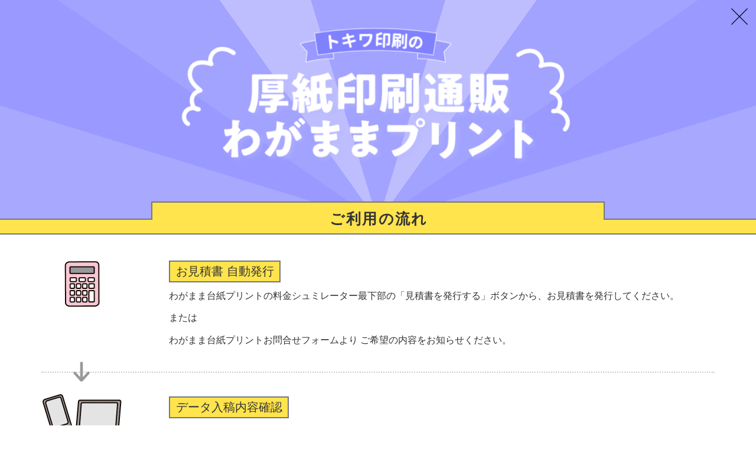

--- FILE ---
content_type: text/html; charset=UTF-8
request_url: https://www.tokiwa-print.co.jp/package/daishi_flow2/
body_size: 37500
content:
<!DOCTYPE html>
<html lang="ja">
<head>


<meta http-equiv="Content-Type" content="text/html; charset=utf-8" />
<meta name="Robots" content="NOYDIR,NOODP" />
<meta name="description" content="パッケージ印刷ならトキワ印刷。紙パッケージ・紙箱・台紙の一貫製造をメインとする印刷会社です。東京・大阪を中心に全国対応！多品種小ロット対応も相談を。">
<meta name="keywords" content="パッケージ印刷,紙箱印刷,大阪,パッケージ,紙箱,トキワ印刷,トキワ印刷株式会社,東京">
<meta property="fb:page_id" content="276532509048432" />
<meta name="viewport" content="width=device-width, initial-scale=1.0">
<!--  -->
<!--  -->
<!--  -->
<!--  -->

<script type="text/javascript" src="https://www.tokiwa-print.co.jp/wordpress/wp-content/themes/default/js/jquery-1.11.3.min.js"></script>
<link rel="shortcut icon" href="https://www.tokiwa-print.co.jp/wordpress/wp-content/themes/default/images/favicon.ico">
<link rel="stylesheet" type="text/css" href="https://www.tokiwa-print.co.jp/wordpress/wp-content/themes/default/css/bootstrap.min.css">
<link rel="stylesheet" type="text/css" href="https://www.tokiwa-print.co.jp/wordpress/wp-content/themes/default/css/mailform.css">
<link rel="stylesheet" type="text/css" href="https://www.tokiwa-print.co.jp/wordpress/wp-content/themes/default/css/style.css">
<link rel="stylesheet" type="text/css" href="https://www.tokiwa-print.co.jp/wordpress/wp-content/themes/default/css/modaal.min.css">
<link rel="stylesheet" type="text/css" href="https://www.tokiwa-print.co.jp/wordpress/wp-content/themes/default/css/daishi.css">
<script type="text/JavaScript">
// function MM_swapImgRestore() { //v3.0
// var i,x,a=document.MM_sr; for(i=0;a&&i<a.length&&(x=a[i])&&x.oSrc;i++) x.src=x.oSrc;
// }

// function MM_preloadImages() { //v3.0
// var d=document; if(d.images){ if(!d.MM_p) d.MM_p=new Array();
// var i,j=d.MM_p.length,a=MM_preloadImages.arguments; for(i=0; i<a.length; i++)
// if (a[i].indexOf("#")!=0){ d.MM_p[j]=new Image; d.MM_p[j++].src=a[i];}}
// }

// function MM_findObj(n, d) { //v4.01
// var p,i,x;  if(!d) d=document; if((p=n.indexOf("?"))>0&&parent.frames.length) {
// d=parent.frames[n.substring(p+1)].document; n=n.substring(0,p);}
// if(!(x=d[n])&&d.all) x=d.all[n]; for (i=0;!x&&i<d.forms.length;i++) x=d.forms[i][n];
// for(i=0;!x&&d.layers&&i<d.layers.length;i++) x=MM_findObj(n,d.layers[i].document);
// if(!x && d.getElementById) x=d.getElementById(n); return x;
// }

// function MM_swapImage() { //v3.0
// var i,j=0,x,a=MM_swapImage.arguments; document.MM_sr=new Array; for(i=0;i<(a.length-2);i+=3)
// if ((x=MM_findObj(a[i]))!=null){document.MM_sr[j++]=x; if(!x.oSrc) x.oSrc=x.src; x.src=a[i+2];}
// }
</script>
<!--
<script src="http://f1.nakanohito.jp/lit/index.js" type="text/javascript" charset="utf-8"></script>
<script type="text/javascript">try { var lb = new Vesicomyid.Bivalves("105193"); lb.init(); } catch(err) {} </script>
-->
<!-- Google Tag Manager -->
<script>(function(w,d,s,l,i){w[l]=w[l]||[];w[l].push({'gtm.start':
new Date().getTime(),event:'gtm.js'});var f=d.getElementsByTagName(s)[0],
j=d.createElement(s),dl=l!='dataLayer'?'&l='+l:'';j.async=true;j.src=
'https://www.googletagmanager.com/gtm.js?id='+i+dl;f.parentNode.insertBefore(j,f);
})(window,document,'script','dataLayer','GTM-N4FS59K');</script>
<!-- End Google Tag Manager -->

<!-- Global site tag (gtag.js) - Google Analytics -->
<script async src="https://www.googletagmanager.com/gtag/js?id=UA-5733925-1"></script>
<script>
  window.dataLayer = window.dataLayer || [];
  function gtag(){dataLayer.push(arguments);}
  gtag('js', new Date());

  gtag('config', 'UA-5733925-1');
</script>

		<!-- All in One SEO 4.3.8 - aioseo.com -->
		<title>わがまま台紙プリント ご利用の流れ2 | パッケージ印刷 | トキワ印刷株式会社</title>
		<meta name="robots" content="max-image-preview:large" />
		<link rel="canonical" href="https://www.tokiwa-print.co.jp/package/daishi_flow2/" />
		<meta name="generator" content="All in One SEO (AIOSEO) 4.3.8" />
		<meta property="og:locale" content="ja_JP" />
		<meta property="og:site_name" content="トキワ印刷株式会社 | パッケージ印刷・製造・紙箱印刷（大阪&amp;東京）" />
		<meta property="og:type" content="article" />
		<meta property="og:title" content="わがまま台紙プリント ご利用の流れ2 | パッケージ印刷 | トキワ印刷株式会社" />
		<meta property="og:url" content="https://www.tokiwa-print.co.jp/package/daishi_flow2/" />
		<meta property="article:published_time" content="2022-02-22T01:34:21+00:00" />
		<meta property="article:modified_time" content="2022-02-22T01:34:31+00:00" />
		<meta name="twitter:card" content="summary" />
		<meta name="twitter:title" content="わがまま台紙プリント ご利用の流れ2 | パッケージ印刷 | トキワ印刷株式会社" />
		<script type="application/ld+json" class="aioseo-schema">
			{"@context":"https:\/\/schema.org","@graph":[{"@type":"BreadcrumbList","@id":"https:\/\/www.tokiwa-print.co.jp\/package\/daishi_flow2\/#breadcrumblist","itemListElement":[{"@type":"ListItem","@id":"https:\/\/www.tokiwa-print.co.jp\/#listItem","position":1,"item":{"@type":"WebPage","@id":"https:\/\/www.tokiwa-print.co.jp\/","name":"\u30db\u30fc\u30e0","description":"\u30d1\u30c3\u30b1\u30fc\u30b8\u5370\u5237\u306a\u3089\u30c8\u30ad\u30ef\u5370\u5237\u3002\u7d19\u30d1\u30c3\u30b1\u30fc\u30b8\u30fb\u7d19\u7bb1\u30fb\u53f0\u7d19\u306e\u4e00\u8cab\u88fd\u9020\u3092\u30e1\u30a4\u30f3\u3068\u3059\u308b\u5370\u5237\u4f1a\u793e\u3067\u3059\u3002\u6771\u4eac\u30fb\u5927\u962a\u306b\u55b6\u696d\u6240\u3092\u69cb\u3048\u3001\u5168\u56fd\u5bfe\u5fdc\uff01 \u30d1\u30c3\u30b1\u30fc\u30b8\u306e\u5f62\u72b6\u8a2d\u8a08\u304b\u3089\u30c7\u30b6\u30a4\u30f3\u3001\u5370\u5237\u3084\u5f8c\u52a0\u5de5\u7b49\u306e\u88fd\u9020\u307e\u3067\u4e00\u8cab\u3057\u3066\u304a\u4efb\u305b\u304f\u3060\u3055\u3044\u3002\u521d\u3081\u3066\u30d1\u30c3\u30b1\u30fc\u30b8\u3092\u4f5c\u3089\u308c\u308b\u65b9\u3067\u3082\u89aa\u5207\u4e01\u5be7\u306b\u5bfe\u5fdc\u3044\u305f\u3057\u307e\u3059\u3002","url":"https:\/\/www.tokiwa-print.co.jp\/"},"nextItem":"https:\/\/www.tokiwa-print.co.jp\/package\/#listItem"},{"@type":"ListItem","@id":"https:\/\/www.tokiwa-print.co.jp\/package\/#listItem","position":2,"item":{"@type":"WebPage","@id":"https:\/\/www.tokiwa-print.co.jp\/package\/","name":"\u30d1\u30c3\u30b1\u30fc\u30b8\u5370\u5237","description":"\u30c8\u30ad\u30ef\u5370\u5237\u304c\u6700\u3082\u5f97\u610f\u3068\u3059\u308b\u306e\u304c\u7d19\u7bb1\u3001\u53f0\u7d19\u306a\u3069\u306e\u30d1\u30c3\u30b1\u30fc\u30b8\u306e\u88fd\u9020\u3067\u3059\u3002\u5f62\u72b6\u8a2d\u8a08\u304b\u3089\u30c7\u30b6\u30a4\u30f3\u3001\u5370\u5237\u3001\u5f8c\u52a0\u5de5\u307e\u3067\u30ef\u30f3\u30b9\u30c8\u30c3\u30d7\u3067\u5bfe\u5fdc\u3044\u305f\u3057\u307e\u3059\u3002","url":"https:\/\/www.tokiwa-print.co.jp\/package\/"},"nextItem":"https:\/\/www.tokiwa-print.co.jp\/package\/daishi_flow2\/#listItem","previousItem":"https:\/\/www.tokiwa-print.co.jp\/#listItem"},{"@type":"ListItem","@id":"https:\/\/www.tokiwa-print.co.jp\/package\/daishi_flow2\/#listItem","position":3,"item":{"@type":"WebPage","@id":"https:\/\/www.tokiwa-print.co.jp\/package\/daishi_flow2\/","name":"\u308f\u304c\u307e\u307e\u53f0\u7d19\u30d7\u30ea\u30f3\u30c8\u3000\u3054\u5229\u7528\u306e\u6d41\u308c2","url":"https:\/\/www.tokiwa-print.co.jp\/package\/daishi_flow2\/"},"previousItem":"https:\/\/www.tokiwa-print.co.jp\/package\/#listItem"}]},{"@type":"Organization","@id":"https:\/\/www.tokiwa-print.co.jp\/#organization","name":"\u30c8\u30ad\u30ef\u5370\u5237\u682a\u5f0f\u4f1a\u793e","url":"https:\/\/www.tokiwa-print.co.jp\/","logo":{"@type":"ImageObject","url":"https:\/\/www.tokiwa-print.co.jp\/wordpress\/wp-content\/uploads\/2023\/06\/photo.png","@id":"https:\/\/www.tokiwa-print.co.jp\/#organizationLogo","width":88,"height":88},"image":{"@id":"https:\/\/www.tokiwa-print.co.jp\/#organizationLogo"}},{"@type":"WebPage","@id":"https:\/\/www.tokiwa-print.co.jp\/package\/daishi_flow2\/#webpage","url":"https:\/\/www.tokiwa-print.co.jp\/package\/daishi_flow2\/","name":"\u308f\u304c\u307e\u307e\u53f0\u7d19\u30d7\u30ea\u30f3\u30c8 \u3054\u5229\u7528\u306e\u6d41\u308c2 | \u30d1\u30c3\u30b1\u30fc\u30b8\u5370\u5237 | \u30c8\u30ad\u30ef\u5370\u5237\u682a\u5f0f\u4f1a\u793e","inLanguage":"ja","isPartOf":{"@id":"https:\/\/www.tokiwa-print.co.jp\/#website"},"breadcrumb":{"@id":"https:\/\/www.tokiwa-print.co.jp\/package\/daishi_flow2\/#breadcrumblist"},"datePublished":"2022-02-22T01:34:21+09:00","dateModified":"2022-02-22T01:34:31+09:00"},{"@type":"WebSite","@id":"https:\/\/www.tokiwa-print.co.jp\/#website","url":"https:\/\/www.tokiwa-print.co.jp\/","name":"\u30c8\u30ad\u30ef\u5370\u5237\u682a\u5f0f\u4f1a\u793e","description":"\u30d1\u30c3\u30b1\u30fc\u30b8\u5370\u5237\u30fb\u88fd\u9020\u30fb\u7d19\u7bb1\u5370\u5237\uff08\u5927\u962a&\u6771\u4eac\uff09","inLanguage":"ja","publisher":{"@id":"https:\/\/www.tokiwa-print.co.jp\/#organization"}}]}
		</script>
		<!-- All in One SEO -->

<link rel="alternate" type="application/rss+xml" title="トキワ印刷株式会社 &raquo; フィード" href="https://www.tokiwa-print.co.jp/feed/" />
<link rel="alternate" type="application/rss+xml" title="トキワ印刷株式会社 &raquo; コメントフィード" href="https://www.tokiwa-print.co.jp/comments/feed/" />
		<!-- This site uses the Google Analytics by MonsterInsights plugin v8.15 - Using Analytics tracking - https://www.monsterinsights.com/ -->
		<!-- Note: MonsterInsights is not currently configured on this site. The site owner needs to authenticate with Google Analytics in the MonsterInsights settings panel. -->
					<!-- No UA code set -->
				<!-- / Google Analytics by MonsterInsights -->
		<script type="text/javascript">
window._wpemojiSettings = {"baseUrl":"https:\/\/s.w.org\/images\/core\/emoji\/14.0.0\/72x72\/","ext":".png","svgUrl":"https:\/\/s.w.org\/images\/core\/emoji\/14.0.0\/svg\/","svgExt":".svg","source":{"concatemoji":"https:\/\/www.tokiwa-print.co.jp\/wordpress\/wp-includes\/js\/wp-emoji-release.min.js?ver=6.2.8"}};
/*! This file is auto-generated */
!function(e,a,t){var n,r,o,i=a.createElement("canvas"),p=i.getContext&&i.getContext("2d");function s(e,t){p.clearRect(0,0,i.width,i.height),p.fillText(e,0,0);e=i.toDataURL();return p.clearRect(0,0,i.width,i.height),p.fillText(t,0,0),e===i.toDataURL()}function c(e){var t=a.createElement("script");t.src=e,t.defer=t.type="text/javascript",a.getElementsByTagName("head")[0].appendChild(t)}for(o=Array("flag","emoji"),t.supports={everything:!0,everythingExceptFlag:!0},r=0;r<o.length;r++)t.supports[o[r]]=function(e){if(p&&p.fillText)switch(p.textBaseline="top",p.font="600 32px Arial",e){case"flag":return s("\ud83c\udff3\ufe0f\u200d\u26a7\ufe0f","\ud83c\udff3\ufe0f\u200b\u26a7\ufe0f")?!1:!s("\ud83c\uddfa\ud83c\uddf3","\ud83c\uddfa\u200b\ud83c\uddf3")&&!s("\ud83c\udff4\udb40\udc67\udb40\udc62\udb40\udc65\udb40\udc6e\udb40\udc67\udb40\udc7f","\ud83c\udff4\u200b\udb40\udc67\u200b\udb40\udc62\u200b\udb40\udc65\u200b\udb40\udc6e\u200b\udb40\udc67\u200b\udb40\udc7f");case"emoji":return!s("\ud83e\udef1\ud83c\udffb\u200d\ud83e\udef2\ud83c\udfff","\ud83e\udef1\ud83c\udffb\u200b\ud83e\udef2\ud83c\udfff")}return!1}(o[r]),t.supports.everything=t.supports.everything&&t.supports[o[r]],"flag"!==o[r]&&(t.supports.everythingExceptFlag=t.supports.everythingExceptFlag&&t.supports[o[r]]);t.supports.everythingExceptFlag=t.supports.everythingExceptFlag&&!t.supports.flag,t.DOMReady=!1,t.readyCallback=function(){t.DOMReady=!0},t.supports.everything||(n=function(){t.readyCallback()},a.addEventListener?(a.addEventListener("DOMContentLoaded",n,!1),e.addEventListener("load",n,!1)):(e.attachEvent("onload",n),a.attachEvent("onreadystatechange",function(){"complete"===a.readyState&&t.readyCallback()})),(e=t.source||{}).concatemoji?c(e.concatemoji):e.wpemoji&&e.twemoji&&(c(e.twemoji),c(e.wpemoji)))}(window,document,window._wpemojiSettings);
</script>
<style type="text/css">
img.wp-smiley,
img.emoji {
	display: inline !important;
	border: none !important;
	box-shadow: none !important;
	height: 1em !important;
	width: 1em !important;
	margin: 0 0.07em !important;
	vertical-align: -0.1em !important;
	background: none !important;
	padding: 0 !important;
}
</style>
	<link rel='stylesheet' id='wp-block-library-css' href='https://www.tokiwa-print.co.jp/wordpress/wp-includes/css/dist/block-library/style.min.css?ver=6.2.8' type='text/css' media='all' />
<link rel='stylesheet' id='classic-theme-styles-css' href='https://www.tokiwa-print.co.jp/wordpress/wp-includes/css/classic-themes.min.css?ver=6.2.8' type='text/css' media='all' />
<style id='global-styles-inline-css' type='text/css'>
body{--wp--preset--color--black: #000000;--wp--preset--color--cyan-bluish-gray: #abb8c3;--wp--preset--color--white: #ffffff;--wp--preset--color--pale-pink: #f78da7;--wp--preset--color--vivid-red: #cf2e2e;--wp--preset--color--luminous-vivid-orange: #ff6900;--wp--preset--color--luminous-vivid-amber: #fcb900;--wp--preset--color--light-green-cyan: #7bdcb5;--wp--preset--color--vivid-green-cyan: #00d084;--wp--preset--color--pale-cyan-blue: #8ed1fc;--wp--preset--color--vivid-cyan-blue: #0693e3;--wp--preset--color--vivid-purple: #9b51e0;--wp--preset--gradient--vivid-cyan-blue-to-vivid-purple: linear-gradient(135deg,rgba(6,147,227,1) 0%,rgb(155,81,224) 100%);--wp--preset--gradient--light-green-cyan-to-vivid-green-cyan: linear-gradient(135deg,rgb(122,220,180) 0%,rgb(0,208,130) 100%);--wp--preset--gradient--luminous-vivid-amber-to-luminous-vivid-orange: linear-gradient(135deg,rgba(252,185,0,1) 0%,rgba(255,105,0,1) 100%);--wp--preset--gradient--luminous-vivid-orange-to-vivid-red: linear-gradient(135deg,rgba(255,105,0,1) 0%,rgb(207,46,46) 100%);--wp--preset--gradient--very-light-gray-to-cyan-bluish-gray: linear-gradient(135deg,rgb(238,238,238) 0%,rgb(169,184,195) 100%);--wp--preset--gradient--cool-to-warm-spectrum: linear-gradient(135deg,rgb(74,234,220) 0%,rgb(151,120,209) 20%,rgb(207,42,186) 40%,rgb(238,44,130) 60%,rgb(251,105,98) 80%,rgb(254,248,76) 100%);--wp--preset--gradient--blush-light-purple: linear-gradient(135deg,rgb(255,206,236) 0%,rgb(152,150,240) 100%);--wp--preset--gradient--blush-bordeaux: linear-gradient(135deg,rgb(254,205,165) 0%,rgb(254,45,45) 50%,rgb(107,0,62) 100%);--wp--preset--gradient--luminous-dusk: linear-gradient(135deg,rgb(255,203,112) 0%,rgb(199,81,192) 50%,rgb(65,88,208) 100%);--wp--preset--gradient--pale-ocean: linear-gradient(135deg,rgb(255,245,203) 0%,rgb(182,227,212) 50%,rgb(51,167,181) 100%);--wp--preset--gradient--electric-grass: linear-gradient(135deg,rgb(202,248,128) 0%,rgb(113,206,126) 100%);--wp--preset--gradient--midnight: linear-gradient(135deg,rgb(2,3,129) 0%,rgb(40,116,252) 100%);--wp--preset--duotone--dark-grayscale: url('#wp-duotone-dark-grayscale');--wp--preset--duotone--grayscale: url('#wp-duotone-grayscale');--wp--preset--duotone--purple-yellow: url('#wp-duotone-purple-yellow');--wp--preset--duotone--blue-red: url('#wp-duotone-blue-red');--wp--preset--duotone--midnight: url('#wp-duotone-midnight');--wp--preset--duotone--magenta-yellow: url('#wp-duotone-magenta-yellow');--wp--preset--duotone--purple-green: url('#wp-duotone-purple-green');--wp--preset--duotone--blue-orange: url('#wp-duotone-blue-orange');--wp--preset--font-size--small: 13px;--wp--preset--font-size--medium: 20px;--wp--preset--font-size--large: 36px;--wp--preset--font-size--x-large: 42px;--wp--preset--spacing--20: 0.44rem;--wp--preset--spacing--30: 0.67rem;--wp--preset--spacing--40: 1rem;--wp--preset--spacing--50: 1.5rem;--wp--preset--spacing--60: 2.25rem;--wp--preset--spacing--70: 3.38rem;--wp--preset--spacing--80: 5.06rem;--wp--preset--shadow--natural: 6px 6px 9px rgba(0, 0, 0, 0.2);--wp--preset--shadow--deep: 12px 12px 50px rgba(0, 0, 0, 0.4);--wp--preset--shadow--sharp: 6px 6px 0px rgba(0, 0, 0, 0.2);--wp--preset--shadow--outlined: 6px 6px 0px -3px rgba(255, 255, 255, 1), 6px 6px rgba(0, 0, 0, 1);--wp--preset--shadow--crisp: 6px 6px 0px rgba(0, 0, 0, 1);}:where(.is-layout-flex){gap: 0.5em;}body .is-layout-flow > .alignleft{float: left;margin-inline-start: 0;margin-inline-end: 2em;}body .is-layout-flow > .alignright{float: right;margin-inline-start: 2em;margin-inline-end: 0;}body .is-layout-flow > .aligncenter{margin-left: auto !important;margin-right: auto !important;}body .is-layout-constrained > .alignleft{float: left;margin-inline-start: 0;margin-inline-end: 2em;}body .is-layout-constrained > .alignright{float: right;margin-inline-start: 2em;margin-inline-end: 0;}body .is-layout-constrained > .aligncenter{margin-left: auto !important;margin-right: auto !important;}body .is-layout-constrained > :where(:not(.alignleft):not(.alignright):not(.alignfull)){max-width: var(--wp--style--global--content-size);margin-left: auto !important;margin-right: auto !important;}body .is-layout-constrained > .alignwide{max-width: var(--wp--style--global--wide-size);}body .is-layout-flex{display: flex;}body .is-layout-flex{flex-wrap: wrap;align-items: center;}body .is-layout-flex > *{margin: 0;}:where(.wp-block-columns.is-layout-flex){gap: 2em;}.has-black-color{color: var(--wp--preset--color--black) !important;}.has-cyan-bluish-gray-color{color: var(--wp--preset--color--cyan-bluish-gray) !important;}.has-white-color{color: var(--wp--preset--color--white) !important;}.has-pale-pink-color{color: var(--wp--preset--color--pale-pink) !important;}.has-vivid-red-color{color: var(--wp--preset--color--vivid-red) !important;}.has-luminous-vivid-orange-color{color: var(--wp--preset--color--luminous-vivid-orange) !important;}.has-luminous-vivid-amber-color{color: var(--wp--preset--color--luminous-vivid-amber) !important;}.has-light-green-cyan-color{color: var(--wp--preset--color--light-green-cyan) !important;}.has-vivid-green-cyan-color{color: var(--wp--preset--color--vivid-green-cyan) !important;}.has-pale-cyan-blue-color{color: var(--wp--preset--color--pale-cyan-blue) !important;}.has-vivid-cyan-blue-color{color: var(--wp--preset--color--vivid-cyan-blue) !important;}.has-vivid-purple-color{color: var(--wp--preset--color--vivid-purple) !important;}.has-black-background-color{background-color: var(--wp--preset--color--black) !important;}.has-cyan-bluish-gray-background-color{background-color: var(--wp--preset--color--cyan-bluish-gray) !important;}.has-white-background-color{background-color: var(--wp--preset--color--white) !important;}.has-pale-pink-background-color{background-color: var(--wp--preset--color--pale-pink) !important;}.has-vivid-red-background-color{background-color: var(--wp--preset--color--vivid-red) !important;}.has-luminous-vivid-orange-background-color{background-color: var(--wp--preset--color--luminous-vivid-orange) !important;}.has-luminous-vivid-amber-background-color{background-color: var(--wp--preset--color--luminous-vivid-amber) !important;}.has-light-green-cyan-background-color{background-color: var(--wp--preset--color--light-green-cyan) !important;}.has-vivid-green-cyan-background-color{background-color: var(--wp--preset--color--vivid-green-cyan) !important;}.has-pale-cyan-blue-background-color{background-color: var(--wp--preset--color--pale-cyan-blue) !important;}.has-vivid-cyan-blue-background-color{background-color: var(--wp--preset--color--vivid-cyan-blue) !important;}.has-vivid-purple-background-color{background-color: var(--wp--preset--color--vivid-purple) !important;}.has-black-border-color{border-color: var(--wp--preset--color--black) !important;}.has-cyan-bluish-gray-border-color{border-color: var(--wp--preset--color--cyan-bluish-gray) !important;}.has-white-border-color{border-color: var(--wp--preset--color--white) !important;}.has-pale-pink-border-color{border-color: var(--wp--preset--color--pale-pink) !important;}.has-vivid-red-border-color{border-color: var(--wp--preset--color--vivid-red) !important;}.has-luminous-vivid-orange-border-color{border-color: var(--wp--preset--color--luminous-vivid-orange) !important;}.has-luminous-vivid-amber-border-color{border-color: var(--wp--preset--color--luminous-vivid-amber) !important;}.has-light-green-cyan-border-color{border-color: var(--wp--preset--color--light-green-cyan) !important;}.has-vivid-green-cyan-border-color{border-color: var(--wp--preset--color--vivid-green-cyan) !important;}.has-pale-cyan-blue-border-color{border-color: var(--wp--preset--color--pale-cyan-blue) !important;}.has-vivid-cyan-blue-border-color{border-color: var(--wp--preset--color--vivid-cyan-blue) !important;}.has-vivid-purple-border-color{border-color: var(--wp--preset--color--vivid-purple) !important;}.has-vivid-cyan-blue-to-vivid-purple-gradient-background{background: var(--wp--preset--gradient--vivid-cyan-blue-to-vivid-purple) !important;}.has-light-green-cyan-to-vivid-green-cyan-gradient-background{background: var(--wp--preset--gradient--light-green-cyan-to-vivid-green-cyan) !important;}.has-luminous-vivid-amber-to-luminous-vivid-orange-gradient-background{background: var(--wp--preset--gradient--luminous-vivid-amber-to-luminous-vivid-orange) !important;}.has-luminous-vivid-orange-to-vivid-red-gradient-background{background: var(--wp--preset--gradient--luminous-vivid-orange-to-vivid-red) !important;}.has-very-light-gray-to-cyan-bluish-gray-gradient-background{background: var(--wp--preset--gradient--very-light-gray-to-cyan-bluish-gray) !important;}.has-cool-to-warm-spectrum-gradient-background{background: var(--wp--preset--gradient--cool-to-warm-spectrum) !important;}.has-blush-light-purple-gradient-background{background: var(--wp--preset--gradient--blush-light-purple) !important;}.has-blush-bordeaux-gradient-background{background: var(--wp--preset--gradient--blush-bordeaux) !important;}.has-luminous-dusk-gradient-background{background: var(--wp--preset--gradient--luminous-dusk) !important;}.has-pale-ocean-gradient-background{background: var(--wp--preset--gradient--pale-ocean) !important;}.has-electric-grass-gradient-background{background: var(--wp--preset--gradient--electric-grass) !important;}.has-midnight-gradient-background{background: var(--wp--preset--gradient--midnight) !important;}.has-small-font-size{font-size: var(--wp--preset--font-size--small) !important;}.has-medium-font-size{font-size: var(--wp--preset--font-size--medium) !important;}.has-large-font-size{font-size: var(--wp--preset--font-size--large) !important;}.has-x-large-font-size{font-size: var(--wp--preset--font-size--x-large) !important;}
.wp-block-navigation a:where(:not(.wp-element-button)){color: inherit;}
:where(.wp-block-columns.is-layout-flex){gap: 2em;}
.wp-block-pullquote{font-size: 1.5em;line-height: 1.6;}
</style>
<link rel="https://api.w.org/" href="https://www.tokiwa-print.co.jp/wp-json/" /><link rel="alternate" type="application/json" href="https://www.tokiwa-print.co.jp/wp-json/wp/v2/pages/1283" /><link rel="EditURI" type="application/rsd+xml" title="RSD" href="https://www.tokiwa-print.co.jp/wordpress/xmlrpc.php?rsd" />
<link rel="wlwmanifest" type="application/wlwmanifest+xml" href="https://www.tokiwa-print.co.jp/wordpress/wp-includes/wlwmanifest.xml" />
<meta name="generator" content="WordPress 6.2.8" />
<link rel='shortlink' href='https://www.tokiwa-print.co.jp/?p=1283' />
<link rel="alternate" type="application/json+oembed" href="https://www.tokiwa-print.co.jp/wp-json/oembed/1.0/embed?url=https%3A%2F%2Fwww.tokiwa-print.co.jp%2Fpackage%2Fdaishi_flow2%2F" />
<link rel="alternate" type="text/xml+oembed" href="https://www.tokiwa-print.co.jp/wp-json/oembed/1.0/embed?url=https%3A%2F%2Fwww.tokiwa-print.co.jp%2Fpackage%2Fdaishi_flow2%2F&#038;format=xml" />
<meta name="cdp-version" content="1.3.9" /><style type="text/css">.recentcomments a{display:inline !important;padding:0 !important;margin:0 !important;}</style></head>
<body>
<!-- Google Tag Manager (noscript) -->
<noscript><iframe src="https://www.googletagmanager.com/ns.html?id=GTM-N4FS59K"
height="0" width="0" style="display:none;visibility:hidden"></iframe></noscript>
<!-- End Google Tag Manager (noscript) -->
	<div id="fb-root"></div>
	<script>
		(function(d, s, id) {
			var js, fjs = d.getElementsByTagName(s)[0];
			if (d.getElementById(id)) return;
			js = d.createElement(s); js.id = id;
			js.src = "//connect.facebook.net/ja_JP/sdk.js#xfbml=1&version=v2.6&appId=176331582768439";
			fjs.parentNode.insertBefore(js, fjs);
		}(document, 'script', 'facebook-jssdk'));
	</script>
	<div class='page-content'>
		
<script>
	$(function(){
		$('.flow_detail_content').hide();

		$(document).on('click','.flow_detail_trigger',function(){
			if($(this).hasClass('active')){
				$(this).next().slideUp();
				$(this).removeClass('active');
			}else{
				$(this).next().slideDown();
				$(this).addClass('active');
			}
		})
	});
</script>

	<section id="daishi_flow">
		<section id="mv">
			<div class="mv_inner">
				<div class="btn_close"><a href="#" onclick="if (/Chrome/i.test(navigator.userAgent)) { window.close(); } else { window.open('about:blank', '_self').close(); }"><img src="https://www.tokiwa-print.co.jp/wordpress/wp-content/themes/default/images/daishi/icon_close.svg" alt="閉じる"></a></div>
				<h1><img src="https://www.tokiwa-print.co.jp/wordpress/wp-content/themes/default/images/daishi/mv_title.png" alt="わがままプリント"></h1>
			</div>
		</section>

		<section id="flow">
			<h2><span>ご利用の流れ</span></h2>
			<div class="container">
				<ol>
					<li>
						<dl>
							<dt><img src="https://www.tokiwa-print.co.jp/wordpress/wp-content/themes/default/images/daishi/illust_estimate.png" alt="お見積書の発行"></dt>
							<dd>
								<h3>お見積書 自動発行</h3>
								<p>わがまま台紙プリントの料金シュミレーター最下部の「見積書を発行する」ボタンから、お見積書を発行してください。</p>
								<p>または</p>
								<p>わがまま台紙プリントお問合せフォームより ご希望の内容をお知らせください。</p>
							</dd>
						</dl>
					</li>
					<li>
						<dl>
							<dt><img src="https://www.tokiwa-print.co.jp/wordpress/wp-content/themes/default/images/daishi/illust_device.png" alt="データ入稿"></dt>
							<dd>
								<h3>データ入稿内容確認</h3>
								<p>メールにてご案内させていただいている入稿用URLへアクセスいただき、入稿データをアップロードしてください。</p>
							</dd>
						</dl>
					</li>
					<li>
						<dl>
							<dt><img src="https://www.tokiwa-print.co.jp/wordpress/wp-content/themes/default/images/daishi/illust_mail.png" alt="仕様詳細の確認"></dt>
							<dd>
								<h3>メールにてご連絡</h3>
								<p>担当者よりメールで仕様の詳細について、確認のご連絡をさせていただきます。</p>
							</dd>
						</dl>
					</li>
					<li>
						<dl>
							<dt><img src="https://www.tokiwa-print.co.jp/wordpress/wp-content/themes/default/images/daishi/illust_check.png" alt="ご発注"></dt>
							<dd>
								<h3>入金・ご発注</h3>
								<p>お見積書の内容にご納得いただきましたら、ご発注の旨をメールでお知らせください。お振込先をご連絡いたします。<br>ご入金の確認ができましたら、印刷・加工を進行いたします。</p>
							</dd>
						</dl>
					</li>
					<li>
						<dl>
							<dt><img src="https://www.tokiwa-print.co.jp/wordpress/wp-content/themes/default/images/daishi/illust_print.png" alt="印刷・加工"></dt>
							<dd>
								<h3>印刷・加工</h3>
								<p>高品質かつスピーディーに仕上げます。</p>
							</dd>
						</dl>
					</li>
					<li>
						<dl>
							<dt><img src="https://www.tokiwa-print.co.jp/wordpress/wp-content/themes/default/images/daishi/illust_transport.png" alt="発送"></dt>
							<dd>
								<h3>発送</h3>
								<p>発送完了メールをお送りします。</p>
							</dd>
						</dl>
					</li>
					<li>
						<dl>
							<dt><img src="https://www.tokiwa-print.co.jp/wordpress/wp-content/themes/default/images/daishi/illust_deliver.png" alt="納品"></dt>
							<dd>
								<h3>納品</h3>
								<p>お手元にお届けします。</p>
								<ul>
									<li>
										<a class="flow_detail_trigger">領収書について</a>
										<div class="flow_detail_content">
											<p>当社から領収書は発行しておりません。ご了承ください。<br><br>金融機関への振込依頼書、払込領収書をもって領収書に代えさせていただきます。<br>（税務署で認められている会計法規上正式な領収書となります。）<br><br>当社より再度発行しました場合、二重発行となり混乱を招く恐れがございますので、<br class="pc">発行いたしておりません。予めご了承ください。</p>
										</div>
									</li>
									<li>
										<a class="flow_detail_trigger">納品書について</a>
										<div class="flow_detail_content">
											<p>商品出荷時に出荷案内書を添付させていただきます。<br>これを持ちまして、納品書とさせていただきます。</p>
										</div>
									</li>
								</ul>
							</dd>
						</dl>
					</li>
				</ol>
			</div>
		</section>

		<section id="important_point">

			<article>
				<h2>制作上のご注意</h2>
				<div class="container">
					<p class="caution">必ずお読みください。</p>
					<ol>
						<li>入稿データと入稿データ確認見本（PDF、jpeg等）、トムソン（抜き型が識別できるものPDF、jpeg等）を必ず添付してください。
							<div class="important_inner">
								<h3>ご注意</h3>
								<ul>
									<li>Illustratorのデータ形式に対応しております。文字は完全アウトラインデータで作成、入稿してください。画像は埋め込みではなく、リンクで配置してください。アウトラインデータでないと文字が化ける可能性がございます。入稿フォルダ内には、必ずリンク画像を入れてください。埋め込み（ラスタライズ）の場合の不具合につきましては保障しかねます。<br>また、Photoshop、InDesignは対応可能ですが、<strong>PowerPoint・Word・Excel等での入稿は承りできませんのでご注意ください。</strong></li>
									<li>インクジェット出力やレーザープリント出力紙の色味と、オフセット印刷の色味は異なりますのでご注意ください。出力イメージ見本は、当社で塗り足しや大まかな体裁確認を行うためのもので、<strong>文字校正など細部のチェックはお客さま側で必ず行ってください。</strong></li>
								</ul>
							</div>
						</li>
						<li>パッケージ・デザインに関しましては、お客さまのご入稿どおりに印刷しますので、トンボ位置や塗り足し等は充分にご注意ください。</li>
						<li>わがままプリントの価格表は、表面カラー4色＋OPニス、裏面スミ1色もしくは表面カラー4色＋圧着ブリスター糊引き、裏面スミ1色に限定しております。特色・単色等の印刷につきましては、別途お見積をさせていただきますのでお問合わせください。</li>
						<li>印刷色につきましては、基本的に当社基準濃度で印刷いたします。<br>厳格な色印刷をお求めの場合は、料金が異なる場合があります。色校正が必要な場合は、営業にお問い合わせください。ただし別途料金が発生いたします。<br><span class="important">※色校正を提出いたしました場合でも、他社様案件とギャンギング（付合せ）での印刷になりますため、色校正通りの仕上がりを保証するものではありません。</span></li>
					</ol>
				</div>
			</article>

			<article>
				<h2>トムソン（抜き型）<br class="sp">データ制作上のご注意</h2>
				<div class="container">
					<p class="caution">必ずお読みください。</p>
					<ol>
						<li>トムソン用のデータ（表面のみ）は、印刷用データとは別ファイルで作成ください。その場合、印刷とトムソンデータのトンボ位置を同一にしてください。</li>
						<li>トムソン罫は0.1mm罫として、カット、ミシン、筋入れが判るように作成ください。</li>
						<li>トムソン抜き後の抜きカスの除去は、基本的に行なっておりません。</li>
					</ol>
				</div>
			</article>

			<article>
				<h2>検査・検品および製品の<br class="sp">不良品について</h2>
				<div class="container">
					<ol>
						<li>出力データ（印刷、トムソン、出力イメージ）に不具合があって不良品が発生しても、当社は責任を負いませんので予めご承知ください（ただし、当社の非による出力原因の場合を除く）。</li>
						<li>当社は印刷・製品加工には万全を期しておりますが、最終製品の1枚検品は行っておりません。納入時には製品見本を添付しますので、必要な製品の検査・検品は、お客さまで行っていただくことをお願いします。</li>
						<li>当社の原因により明らかな不良品が発生しましたら責任を持って交換させていただきますが、お客さまの原因による場合、また微小なキズ・汚れ等の常識的な範囲内での瑕疵につきましては、責任を負いかねますので前もってご了承ください。</li>
					</ol>
				</div>
			</article>

		</section>

		<p class="btn_close_page"><a href="#" onclick="if (/Chrome/i.test(navigator.userAgent)) { window.close(); } else { window.open('about:blank', '_self').close(); }">✕　閉じる</a></p>

	</section>


<div class='link-area-s'>
	<div class='banner-area-s'>
		<div class='banner-image'>
			<a href='http://www.hakoceleb.com/' target="_blank"><img src='https://www.tokiwa-print.co.jp/wordpress/wp-content/themes/default/images/hakoceleb.gif' class='image-status'/><br>ケーキ箱 ハコセレブ</a>
		</div>
		<div class='banner-image'>
			<a href='http://tokiwaprinting.blogspot.jp/' target="_blank"><img src='https://www.tokiwa-print.co.jp/wordpress/wp-content/themes/default/images/blog.gif' class='image-status'/><br>オフィシャルブログ</a>
		</div>
		<div class='banner-image'>
			<a href='http://www.eyetracking-research.com/' target="_blank"><img src='https://www.tokiwa-print.co.jp/wordpress/wp-content/themes/default/images/eyelogo.gif' class='image-status'/><br>デザイン検証、消費者視線調査 アイトラッキングリサーチ</a>
		</div>
	</div>
	<div class='info-area-s'>
		<div class='info-content'>
			<a href='https://www.tokiwa-print.co.jp/privacy' class='link-font'>プライバシーポリシー</a>
		</div>
		<div class='info-content'>
			<a href='https://www.tokiwa-print.co.jp/sitemap' class='link-font'>サイトマップ</a>
		</div>
		<div class='info-content'>
			<a href='https://www.tokiwa-print.co.jp/terms' class='link-font'>基本取引条件</a>
		</div>
		<div class='info-content'>
			<a href='https://www.tokiwa-print.co.jp/nyuko' class='link-font'>データ入稿時のお願い</a>
		</div>
		<div class='info-content'>
			<a href='https://www.tokiwa-print.co.jp/saiyo' class='link-font'>採用情報</a>
		</div>
		<div class='info-content'>
			<a href='https://www.tokiwa-print.co.jp/form' class='link-font'>一般お問い合わせフォーム</a>
		</div>
		<div class='info-image'>
			<a href=''><img src='https://www.tokiwa-print.co.jp/wordpress/wp-content/themes/default/images/tel.png' class='image-status'/></a>
		</div>
	</div>
</div>
<div class="totop">
	<a href="#fb-root"><span class="glyphicon glyphicon-arrow-up">ページTopへ</span></a>
</div>
<div class='foot-area'>
	<div class='foot-width'>
		<p class='foot-content'>Copyright ©Tokiwa Printing Co . , Ltd. All rights Reserved.</p>
	</div>
</div>
</div>
<script>
	$(function(){
	//スムーズスクロール
	$('a[href^="#"]').on('click',function(){
	    var href= $(this).attr("href");
	    var target = $(href == "#" || href == "" ? 'html' : href);
	    //var headerHeight = $('header').height();
        //var position = target.offset().top - headerHeight;
        var position = target.offset().top;
        $('body,html').animate({scrollTop:position});
		//$('body,html').animate({scrollTop:position}, 1000, 'swing');
		return false;
	});

	$(function(){
		$('a.head-content').on('click',function(){
			if($(this).next('div').hasClass('collapse')){
				$(this).next('div').removeClass('collapse');
				$(this).next('div').addClass('active');
				$(this).next('div').addClass('in');
				$(this).find('span').removeClass('glyphicon-chevron-down');
				$(this).find('span').addClass('glyphicon-chevron-up');
			}else{
				$(this).next('div').removeClass('in');
				$(this).next('div').addClass('active');
				$(this).next('div').addClass('collapse');
				$(this).find('span').removeClass('glyphicon-chevron-up');
				$(this).find('span').addClass('glyphicon-chevron-down');
			}
		});
	});
});
</script>
</body>
</html>










--- FILE ---
content_type: text/css
request_url: https://www.tokiwa-print.co.jp/wordpress/wp-content/themes/default/css/style.css
body_size: 67395
content:
textarea{
    resize: none;
}

.pull-left{
    float: left;
}

.pull-right{
    float: right;
}

.center-block{
    margin: 0 auto;
    text-align: center;
}

.w-100per{
    width: 100%;
}

.w-90per{
    width: 90%;
}

.w-80per{
    width: 80%;
}

.w-70per{
    width: 70%;
}

.w-60per{
    width: 60%;
}

.w-50per{
    width: 50%;
}

.w-40per{
    width: 40%;
}

.w-30per{
    width: 30%;
}

.w-25per{
    width: 25%;
}

.w-20per{
    width: 20%;
}

.w-15per{
    width: 15%;
}

.w-10per{
    width: 10%;
}

.w-5per{
    width: 5%;
}

.dropdown-menu {
    top: 30px;
    background-color: #00367B;
    border-radius: 0;
}
.dropdown-menu > li > a {
    color: #FFFFFF;
}
.dropdown-menu > li > a:hover,
.dropdown-menu > li > a:focus {
    color: #00367B;
    text-decoration: none;
    background-color: #FFFFFF;
    opacity: 0.8;
}
#nav li {
    list-style: none;
}
#nav li a {
    display: block;
}
.caret {
    border-top: 4px solid #FFFFFF;
    margin-left: 5px;
}
.list-group-item {
    position: relative;
    display: block;
    padding: 10px 15px;
    margin-bottom: -1px;
    background-color: #00367B;
    border: 1px solid #00367B;
}
a.list-group-item:hover,
a.list-group-item:focus {
    text-decoration: none;
    background-color: #00367B;
}
.image-table{
    display: table;
}
.image-middle{
    display: table-cell;
    vertical-align: middle;
}
.table-head{
    background-color: #C1D7FA;
}

/* プライバシーポリシー */
.privacy ol{
    padding-left: 1.25em;
}
ol.maru	{
    list-style:none;
	position: relative;
	margin:0;
	padding:0
}

ol.maru li  {
	list-style: none;
	list-style-position:outside;
	margin:0;
	padding-left:1.25em
}
ol.maru li span {
	position: absolute;
	left:0;
	margin:0
}
.privacy h3{
    font-size: 14px;
    font-weight: bold;
    margin-top: 10px;
    margin-bottom: 5px;
}
p.address{
    font-size: 16px;
    font-weight: bold;
    border: 1px solid #ddd;
    border-radius: 5px;
    line-height: 1.5;
    padding: 10px;
    margin-top: 20px;
    display: inline-block;
}

/*IE6*/
*html ol li span  {
	left: -1.25em;
}

/* 共通パーツ(PC) */
@media (min-width: 768px) {
    .page-content{
        float: left;
        position: relative;
        margin: 0 auto;
        padding: 0 auto;
        width: 100%;
    }
    .head-area{
        float: left;
        width: 100%;
        height: 35px;
        padding: 3px 0;
        background-color: #00367B;
    }
    .head-area .head-width{
        width: 1062px;
        margin: 0 auto;
    }
    .head-area .head-width #nav{
        float: left;
        margin: 0 0 0 -50px;
        width: 100%;
    }
    .head-area .head-width .dropdown{
        float: left;
    }
    .head-area .head-width .dropdown-menu{
        margin: -1px 0 0 0;
    }
    .head-area .head-width .head-content{
        float: left;
        padding: 5px 20px;
        color: #FFFFFF;
        font-size: 14px;
        font-weight: bold;
        text-decoration: none;
    }
    head-area .head-width .head-content:hover{
        opacity: 0.8;
    }
    .foot-area{
        float: left;
        width: 100%;
        height: 80px;
		line-height: 80px;
        background-color: #5e5d5c;
    }
    .foot-area .foot-width{
        width: 1062px;
        margin: 0 auto;
    }
    .foot-area .foot-width .foot-content{
	    margin-bottom: 0;
        color: #FFFFFF;
        font-size: 12px;
        text-align: center;
        font-weight: bold;
    }
    .totop{
        float: left;
        margin: 10px 5% 10px 0;
        width: 95%;
        font-size: 12px;
        text-align: right;
    }

}
@media (max-width: 767px) {
    .page-content{
        float: left;
        position: relative;
        margin: 0 auto;
        padding: 0 auto;
        width: 100%;
    }
    .head-area{
        float: left;
        width: 100%;
        background-color: #454545;
    }
    .head-area .head-width{
        width: 100%;
        margin: 0 auto;
    }
    .head-area .head-width .head-content{
        float: left;
        width: 100%;
        padding: 10px 20px;
        color: #FFFFFF;
        font-size: 14px;
        font-weight: bold;
        text-decoration: none;
        border-bottom: solid 1px #FFFFFF;

    }
    .head-area .head-width .head-content-ac{
        float: left;
        width: 100%;
        padding: 10px 30px;
        color: #FFFFFF;
        font-size: 12px;
        text-decoration: none;
        border-bottom: solid 1px #FFFFFF;
        background-color: #656565;

    }
    .foot-area{
        float: left;
        width: 100%;
        padding: 10px 0;
        background-color: #5e5d5c;
    }
    .foot-area .foot-width{
        width: 100%;
        margin: 0 auto;
    }
    .foot-area .foot-width .foot-content{
        margin-bottom: 0;
        color: #FFFFFF;
        font-size: 10px;
        text-align: center;
    }
    .totop{
        float: left;
        margin: 10px 5% 10px 0;
        width: 95%;
        text-align: right;
    }
}

/* トップページ(PC) */
@media (min-width: 768px) {
    .page-content .logo-area{
        margin: 0 auto;
        width: 1062px;
    }
    .page-content .logo-area .logo-image{
        float: left;
        width: 1062px;
        margin: 10px 0 5px 0;
    }
    .page-content .logo-area .logo-image:hover{
        opacity: 0.7;
    }
    .page-content .logo-area .logo-image .image-status{
        max-width: 250px;
    }

	/* 英語ページアクセス　URL   */
    .page-content .en_area{
		position: absolute;
		padding: 30px 10px 0 1000px;
    }

    .page-content .main-area{
        margin: 0 auto;
        width: 1062px;
    }
    .page-content .main-area #slide-area{
        float: left;
        margin: 20px auto 0 auto;
        width: 70%;
    }
    .page-content .main-area #slide-area .image-status{
        max-width: 100%;
    }
    .page-content .main-area .control-left{
        float:left;
        position: absolute;
        top: 50%;
        left: 5px;
        z-index: 5;
        display: inline-block;
    }
    .page-content .main-area .control-right{
        float:left;
        position: absolute;
        top: 50%;
        right: 5px;
        z-index: 5;
        display: inline-block;
    }
    .page-content .main-area .new-area{
        float: left;
        width: 30%;
        margin: 20px auto 0 auto;
        padding: 0 0 0 20px;
        font-size: 13px;
        overflow: auto;
    }
    .page-content .main-area .new-logo{
        float: left;
        width: 100%;
        padding: 10px 0;
        background-color: #00367B;
        color: #FFFFFF;
        text-align: center;
        font-size: 18px;
        font-weight: bold;
    }
    .page-content .main-area .new-content{
        float: left;
        width: 100%;
        height: 300px;
        margin: 0 0 10px 0;
        text-align: left;
        font-size: 14px;
        overflow: auto;
    }
    .page-content .main-area .new-area .new-date{
        float: left;
        width: 40%;
        margin: 5px 0;
        padding: 0 0 0 5px;
    }
    .page-content .main-area .new-area .new-title{
        float: left;
        width: 60%;
        margin: 5px 0;
    }
    .page-content .main-area .menu-area{
        float: left;
        width: 100%;
        margin: 30px auto 0 auto;
    }
    .page-content .main-area .menu-area .menu-left{
        float: left;
        width: 23.5%;
        border: solid 1px #00367B;
        height: 280px;
    }
    .page-content .main-area .menu-area .menu-right{
        float: left;
        margin: 0 0 0 2%;
        width: 23.5%;
        border: solid 1px #00367B;
        height: 280px;
    }
    .page-content .main-area .menu-area .menu-title{
        float: left;
        width: 100%;
        padding: 10px 0 5px 0;
        background-color: #00367B;
        color: #FFFFFF;
        text-align: center;
        font-size: 16px;
        font-weight: bold;
    }
    .page-content .main-area .menu-area .link-title{
        color: #FFFFFF;
        text-decoration: none;
    }
    .page-content .main-area .menu-area .link-title:hover{
        opacity: 0.7;
    }
    .page-content .main-area .menu-area .menu-image{
        float: left;
        width: 100%;
        text-align: center;
    }
    .page-content .main-area .menu-area .menu-image .image-status{
        max-width: 100%;
    }
    .page-content .main-area .menu-area .menu-image .image-status:hover{
        opacity: 0.7;
    }
    .page-content .main-area .menu-area .menu-content{
        float: left;
        width: 100%;
        padding: 2px 0 2px 15px;
        color: #606060;
        text-align: left;
        background-image: url('/wordpress/wp-content/themes/default/images/arrow.png');
        background-repeat: no-repeat;
        background-position: 5px 8px;
    }
    .page-content .main-area .menu-area .menu-content .link-font{
        text-decoration: none;
    }
    .page-content .main-area .menu-area .menu-content:hover{
        display: block;
        color: #FFFFFF;
        background-color: #00367B;
        background-image: url('/wordpress/wp-content/themes/default/images/arrow2.png');
        background-repeat: no-repeat;
        background-position: 5px 8px;
        cursor: pointer;
    }



    .page-content .main-area #main_business .menu-left {
        width: 609px;
        min-height: 509px;
        border: solid 1px #cccccc;
        box-sizing: border-box;
    }
    .page-content .main-area #main_business .menu-right {
        width: 431px;
        border: none;
    }
    .page-content .main-area #main_business .menu-right figure {
	   	 border: solid 1px #cccccc;
	   	 margin-bottom: 17px;
	   	 box-sizing: border-box;
	   	 overflow: hidden;
	 }
	 .page-content .main-area #main_business figcaption {
		 width: 140px;
		 height: 140px;
		 color: #fff;
		 font-size: 17px;
		 background: url('/wordpress/wp-content/themes/default/images/bg_ttl.svg') no-repeat;
		 float: left;
		 padding: 6px;
	 }
     .page-content .main-area #main_business figure:nth-of-type(3) figcaption {
        height: 178px;
        background: url('/wordpress/wp-content/themes/default/images/bg_ttl.svg') left bottom no-repeat #00367B;
     }
	 .page-content .main-area #main_business .menu-right figure:nth-of-type(1) figcaption {
		 height: 152px;
		 background: url('/wordpress/wp-content/themes/default/images/bg_ttl.svg') no-repeat;
		 background-size: cover;
	 }
	 .page-content .main-area #main_business figcaption a {
		 display: inline-block;
		 background: url('/wordpress/wp-content/themes/default/images/arrow_ttl.svg') no-repeat left 3px;
		 background-size: 18px;
		 padding-left: 22px;
	 }
	  .page-content .main-area #main_business .menu-left figcaption {
		  float: none;
		  width: 609px;
		  height: 50px;
		  font-size: 22px;
		  line-height: 1.7;
		  background: url('/wordpress/wp-content/themes/default/images/bg_ttl-package.svg') no-repeat;
		  padding-left: 15px;
	  }
	  .page-content .main-area #main_business .menu-left figcaption a {
		  background-position: left 8px;
	  }
	  .page-content .main-area #main_business figure ul {
		  list-style-type: none;
		  margin: 10px 0 0 155px;
		  padding: 0;
	  }
	  .page-content .main-area #main_business figure ul  li + li {
		  margin-top: 3px;
	  }
	  .page-content .main-area #main_business .menu-left figure ul {
		  margin: 15px 0 0 20px;
		  overflow: hidden;
	  }
	  .page-content .main-area #main_business .menu-left figure ul li {
		  width: 45%;
		  margin: 2px 0;
		  float: left;
	  }
	  .page-content .main-area #main_business figure ul a {
		  color: #333333;
		  font-size: 14px;
		  background: url('/wordpress/wp-content/themes/default/images/arrow_link.svg') no-repeat left center;
		  background-size: 5px 9px;
		  padding-left: 8px;
	  }

    .page-content .main-area .link-area{
        float: left;
        width: 100%;
        margin: 30px auto 50px auto;
    }
    .page-content .main-area .link-area .banner-area{
        float: left;
        width: 23.5%;
        height: 280px;
    }
    .page-content .main-area .link-area .banner-image{
        float: left;
        width: 100%;
        margin: 0 auto 10px auto;
    }
    .page-content .main-area .link-area .banner-area .image-status{
        max-width: 100%;
    }
    .page-content .main-area .link-area .facebook-area{
        float: left;
        width: 49%;
        height: 280px;
        line-height: 280px;
        text-align: center;
    }
    .page-content .main-area .link-area .info-area{
        float: left;
        width: 23.5%;
        height: 280px;
        margin: 0 0 0 2%;
    }
    .page-content .main-area .link-area .info-content{
        float: left;
        width: 100%;
        padding: 3px 0 3px 5px;
        text-align: left;
    }
    .page-content .main-area .link-area .info-content .link-font{
        text-decoration: none;
    }
    .page-content .main-area .link-area .info-image{
        float: left;
        width: 100%;
        margin: 20px 0 10px 0;
    }
    .page-content .main-area .link-area .info-image .image-status{
        max-width: 100%;
    }
    .page-content  .menu-icon, .link-area-s,.facebook-area-s{
        display: none;
    }
    #menu{
        display: none;
    }

}

/* トップページ(スマホ) */
@media (max-width: 767px) {
    .page-content .logo-area{
        margin: 0 auto;
        width: 100%;
    }
    .page-content .logo-area .logo-image{
        float: left;
        width: 80%;
        margin: 5px 0 5px 0;
    }
    .page-content .logo-area .logo-image .image-status{
        max-width: 100%;
    }
    .page-content .logo-area .menu-icon{
        float: right;
        height: 45px;
        margin: 3px 5px 3px 0;
    }
    .page-content .logo-area .menu-icon .icon-status{
        max-height: 45px;
    }

	/* 英語ページアクセス　URL   */
    .page-content .en_area{
	    padding-top: 25px;
    }

    .page-content .main-area{
        margin: 0 auto;
        width: 100%;
    }
    .page-content .main-area #slide-area{
        float: left;
        margin: 0 auto;
        width: 100%;
    }
    .page-content .main-area #slide-area .image-status{
        max-width: 100%;
    }
    .page-content .main-area .control-left{
        float:left;
        position: absolute;
        top: 50%;
        left: 5px;
        z-index: 5;
        display: inline-block;
    }
    .page-content .main-area .control-right{
        float:left;
        position: absolute;
        top: 50%;
        right: 5px;
        z-index: 5;
        display: inline-block;
    }
    .page-content .main-area .new-area{
        float: left;
        width: 100%;
        margin: 0 auto;
        font-size: 13px;
    }
    .page-content .main-area .new-logo{
        float: left;
        width: 100%;
        padding: 10px 0;
        background-color: #00367B;
        color: #FFFFFF;
        text-align: center;
        font-size: 14px;
        font-weight: bold;
    }
    .page-content .main-area .new-content{
        float: left;
        width: 98%;
        height: 150px;
        margin: 0 2% 10px 0;
        text-align: left;
        font-size: 14px;
        overflow-x: auto;
    }
    .page-content .main-area .new-area .new-date{
        float: left;
        width: 45%;
        margin: 5px 0;
        text-align: center;
    }
    .page-content .main-area .new-area .new-title{
        float: left;
        width: 55%;
        margin: 5px 0;
    }

    .page-content .link-area-s{
        float: left;
        width: 100%;
        margin: 30px auto 50px auto;
    }
    .page-content .link-area-s .banner-area-s{
        float: left;
        width: 100%;
        margin: 20px 0 0 0;
        text-align: center;
    }
    .page-content .link-area-s .banner-area-s .banner-image{
        float: left;
        width: 50%;
        margin: 0 auto 10px auto;
    }
    .page-content .link-area-s .banner-area-s .banner-image .image-status{
        max-width: 90%;
    }
    .page-content .link-area-s .facebook-area{
        float: left;
        margin: 0 1%;
        width: 98%;
        height: 280px;
        line-height: 280px;
        text-align: center! important;
    }

    .page-content .link-area-s .info-area-s{
        float: left;
        width: 99%;
        margin: 0 0 0 1%;
    }
    .page-content .link-area-s .info-content{
        float: left;
        width: 100%;
        padding: 3px 0 3px 5px;
        text-align: center;
    }
    .page-content .link-area-s .info-content .link-font{
        text-decoration: none;
    }
    .page-content .link-area-s .info-image{
        float: left;
        width: 100%;
        margin: 20px auto 10px auto;
        text-align: center;
    }
    .page-content .link-area-s .info-image .image-status{
        max-width: 100%;
    }
    .page-content .carousel-indicators, .control-area, .dropdown, .menu-area{
        display: none;
    }
    #nav{
        display: none;
    }
}
/* 汎用ページ(PC) */
@media (min-width: 768px) {
    .page-content .general-area{
        margin: 0 auto;
        width: 1062px;
    }
    .page-content .general-area .message-area{
        float: left;
        width: 100%;
        padding: 5px;
    }
    .page-content .general-area .left-field{
        float: left;
        width: 20%;
    }
    .page-content .general-area .left-field .menu{
        float: left;
        width: 100%;
        border: solid 1px #00367B;
        font-size: 12px;
    }
    .page-content .general-area .left-field .menu-image{
        float: left;
        width: 100%;
        text-align: center;
    }
    .page-content .general-area .left-field .menu-image .image-status{
        max-width: 100%;
    }
    .page-content .general-area .left-field .menu-content{
        float: left;
        width: 100%;
        padding: 5px 0 5px 15px;
        color: #606060;
        text-align: left;
        background-image: url('/wordpress/wp-content/themes/default/images/arrow.png');
        background-repeat: no-repeat;
        background-position: 5px 9px;
    }
    .page-content .general-area .left-field .menu-content-active{
        float: left;
        width: 100%;
        padding: 5px 0 5px 15px;
        text-align: left;
        color: #FFFFFF;
        background-color: #00367B;
        background-image: url('/wordpress/wp-content/themes/default/images/arrow2.png');
        background-repeat: no-repeat;
        background-position: 5px 9px;
    }
    .page-content .general-area .left-field .arrow-icon{
        float: left;
        padding: 4px 3px 0 0;
    }
    .page-content .general-area .left-field .menu-content .link-font{
        text-decoration: none;
    }
    .page-content .general-area .left-field .menu-content-active .link-font{
        float: left;
        text-decoration: none;
        color: #FFFFFF;
    }
    .page-content .general-area .left-field .menu-content:hover{
        display: block;
        color: #FFFFFF;
        background-color: #428BCA;
        background-image: url('/wordpress/wp-content/themes/default/images/arrow2.png');
        background-repeat: no-repeat;
        background-position: 5px 9px;
        cursor: pointer;
    }
    .link-area-s .info-area{
        float: left;
        width: 100%;
        margin: 10px 0 0 10px;
    }
    .link-area-s .info-content{
        float: left;
        width: 100%;
        padding: 3px 0 3px 5px;
        text-align: left;
    }
    .page-content .general-area .left-field .link-area-s .info-content .link-font{
        text-decoration: none;
    }
    .page-content .general-area .left-field .link-area-s .info-image{
        float: left;
        width: 100%;
        margin: 20px 0 10px 0;
    }
    .page-content .general-area .left-field .link-area-s .info-image .image-status{
        max-width: 100%;
    }
    .page-content .general-area .left-field .link-area-s .banner-area{
        float: left;
        width: 100%;
        margin: 0 0 0 10px;
    }
    .page-content .general-area .left-field .link-area-s .banner-image{
        float: left;
        width: 100%;
        margin: 0 0 10px 5px;
    }
    .page-content .general-area .left-field .link-area-s .banner-area .image-status{
        max-width: 100%;
    }
    .page-content .general-area .right-field{
        float: right;
        width: 76%;
        margin: 0 0 20px 4%;
    }
    .page-content .general-area .right-field .w-680px{
        width: 680px;
    }
    .page-content .general-area .right-field .w-626px{
        width: 626px;
    }
    .page-content .general-area .right-field .w-530px{
        width: 530px;
    }
    .page-content .general-area .right-field .w-510px{
        width: 510px;
    }
    .page-content .general-area .right-field .w-480px{
        width: 480px;
    }
    .page-content .general-area .right-field .w-200px{
        width: 200px;
        text-align: center;
    }
    .page-content .general-area .right-field .w-150px{
        width: 150px;
        text-align: center;
    }
    .page-content .general-area .right-field .image-area{
        float: left;
        width: 680px;
        text-align: center;
    }
    .page-content .general-area .right-field .image-area .image-status{
        max-width: 680px;
    }
    .page-content .general-area .right-field .image-area .image-status-4{
        max-width: 25%;
    }
    .page-content .general-area .right-field .text-area{
        float: left;
        width: 680px;
        margin: 10px 0 5px 0;
        padding: 0 0 0 5px;
        font-size: 13px;
    }
    .page-content .general-area .right-field .text-area-free{
        float: left;
        margin: 10px 0 5px 0;
        padding: 0 5px;
        font-size: 13px;
    }
    .page-content .general-area .right-field .text-area-m{
        float: left;
        width: 680px;
        margin: 5px 0 -5px 0;
        padding: 0 0 0 5px;
        font-size: 15px;
        font-weight: bold;
    }
    .page-content .general-area .right-field .pic-title{
        margin: 0 auto;
        text-align: center;
        font-size: 12px;
    }
    .page-content .general-area .right-field .title-area{
        float: left;
        width: 680px;
        background-color: #00367B;
        border: solid 1px #00367B;
        border-radius: 5px;
        color: #FFFFFF;
        font-size: 16px;
        font-weight: bold;
    }
    .page-content .general-area .right-field .title-area .title-font{
        float: left;
        padding: 8px 0 8px 15px;
        font-size: 16px;
        margin: 3px 0;
    }

    .page-content .general-area .right-field .title-area .service-image{
        float: left;
        width: 46px;
        margin: 0 5px;
        padding: 3px 3px 2px 3px;
    }
    .page-content .general-area .right-field .title-area .service-image .image-status{
        max-width: 100%;
    }
    .page-content .general-area .right-field .btn-area{
        float: left;
        width: 480px;
        margin: 5px 100px 0 100px;
        padding: 8px 0 8px 15px;
        border: solid 1px #00367B;
        border-radius: 5px;
        text-align: center;
        cursor: pointer;
    }
    .page-content .general-area .right-field .btn-area .btn-link{
        display: block;
        color: #00367B;
        font-size: 16px;
        font-weight: bold;
        text-decoration: none;
    }
    .page-content .general-area .right-field .btn-area:hover{
        opacity: 0.7;
    }
    .page-content .general-area .right-field .table-area{
        float: left;
        width: 660px;
        margin: 30px 10px 20px 10px;
        padding: 10px;
        border: solid 1px #00367B;
        font-size: 13px;
    }
    .page-content .general-area .right-field .subtitle-area-nonline{
        float: left;
        width: 100%;
        padding: 15px 0 5px 10px;
        font-weight: bold;
        color: #00367B;
        font-size: 15px;
    }
    .page-content .general-area .right-field .subtitle-area{
        float: left;
        width: 680px;
        margin-bottom: -5px;
        padding: 15px 0 0 5px;
        font-weight: bold;
        color: #00367B;
        border-bottom: solid 1px #00367B;
        font-size: 17px;
    }
    .page-content .general-area .right-field .table1-width{
        width: 680px;
    }
    .page-content .general-area .right-field .table1, td, th {
        border: solid 1px #00367B;
        padding: 5px;
    }
     .page-content .general-area .right-field .table1-width .table-image {
       float: left;
       width: 50%;
       text-align: center;
    }
    .page-content .general-area .right-field .table1-width .table-image .image-text{
       margin: 3px auto 5px auto;
    }
     .page-content .general-area .right-field .table1-width .text-normal{
       padding: 0 10px 10px 10px;
       font-size: 14px;
    }
    .page-content .general-area .right-field .press-area{
        float: left;
        width: 680px;
        margin: 10px 0 5px 0;
        padding: 0 0 0 5px;
        font-size: 13px;
    }
    .page-content .general-area .right-field .press-title{
        padding: 0 0 3px 0;
    }
    .page-content .general-area .right-field .press-image{
        float: left;
        margin: 0 0 10px 0;
        width: 25%;
    }
    .page-content .general-area .right-field .press-image:hover{
        opacity: 0.7;
    }
    .page-content .general-area .sp-view-pic, .sp-view-text{
        display: none;
    }

    /* 【2018.02.21追加】パッケージ印刷(PC) */
    .page-content #package .right-field .image-area,
    .page-content #package .right-field .text-area {
	    float: none;
    }
    .page-content #package .right-field #subnav,
    .page-content #package .right-field section {
	    max-width: 680px;
    }
    .page-content #package .right-field #subnav {
	    padding: 0;
		margin: 10px 0 15px;
    }
    .page-content #package .right-field #subnav li {
	    list-style-type: none;
	    display:inline-block;
	}
	.page-content #package .right-field #subnav li a {
	    background: rgb(255,255,255); /* Old browsers */
		background: -moz-linear-gradient(top, rgba(255,255,255,1) 0%, rgba(255,255,255,1) 50%, rgba(204,204,204,1) 100%); /* FF3.6-15 */
		background: -webkit-linear-gradient(top, rgba(255,255,255,1) 0%,rgba(255,255,255,1) 50%,rgba(204,204,204,1) 100%); /* Chrome10-25,Safari5.1-6 */
		background: linear-gradient(to bottom, rgba(255,255,255,1) 0%,rgba(255,255,255,1) 50%,rgba(204,204,204,1) 100%); /* W3C, IE10+, FF16+, Chrome26+, Opera12+, Safari7+ */
		filter: progid:DXImageTransform.Microsoft.gradient( startColorstr='#ffffff', endColorstr='#cccccc',GradientType=0 ); /* IE6-9 */
	    border: 1px rgba(0,54,123,1) solid;
	    border-radius: 5px;
	    display:inline-block;
	    height:40px;
	    color:#00367B;
	    font-size:16px;
	    line-height:2.4;
	    font-weight: bold;
	    padding:0 6px;
	    box-sizing:border-box;
	    position: relative;
	}
	.page-content #package .right-field #subnav li a:before{
		content: "";
    	background:url('/wordpress/wp-content/themes/default/images/package/arrow_scroll.svg') no-repeat left center;
    	padding-left: 20px;
	}
	.page-content #package .right-field #subnav li a:hover {
		text-decoration: none;
		opacity: 0.7;
	}
	.page-content #package .right-field  sectitle {
		display: block;
		height: 30px;
		color: #00367B;
		font-size: 19px;
		line-height: 30px;
		background: #ddd;
		margin-bottom: 15px;
		padding-left: 35px;
		position: relative;
	}
	.page-content #package .right-field  sectitle:before {
		width: 30px;
		height: 30px;
		content: "";
		background:url('/wordpress/wp-content/themes/default/images/package/arrow_secttl.svg') no-repeat left center;
		position: absolute;
		left: 0;
	}
	.page-content #package .right-field blctitle {
		display: block;
	    margin: 0;
	    padding: 0;
	    font-size: 15px;
	    color: #00367B;
	    border-bottom: 3px #ccc solid;
	    font-weight: bold;
	    margin-bottom: 5px;
	}
	.page-content #package .right-field blctitle b {
		font-size: 22px;
		padding-right: 2px;
	}
	.page-content #package .right-field .cont ol,
	.page-content #package .right-field .cont ul {
		padding: 0;
	}
	.page-content #package .right-field .cont li {
		list-style-type: none;
	}
	.page-content #package .right-field .cont p {
	    font-size: 13px;
	    line-height: 1.5;
	}
	.page-content #package .right-field .cont em {
	    color: #008B8B;
	    font-style: normal;
	    font-weight: bold;
	}
	.page-content #package .right-field .cont strong {
		color: #FF0000;
		font-weight: bold;
	}
	.page-content #package .right-field .link_lead,
    .page-content #sdgs .right-field .link_lead {
		text-align: center;
	}
	.page-content #package .right-field .link_lead li,
    .page-content #sdgs .right-field .link_lead li {
		display: inline-block;
		background:url('/wordpress/wp-content/themes/default/images/package/arrow_secttl.svg') no-repeat left center;
		background-size: 15px 15px;
		margin: 0 35px;
		padding-left: 20px;
	}
	.page-content #package .right-field .link_lead li.btn_contact,
    .page-content #sdgs .right-field .link_lead li.btn_contact {
		background: none;
		display: block;
		width: 297px;
		margin: 10px auto;
		padding-left: 0;
	}
    .page-content #package .right-field .link_lead li.btn_contact_daishi {
        background: none;
        display: block;
        width: 297px;
        margin: 10px auto;
        padding-left: 0;
    }
	.page-content #package .right-field .link_lead a,
    .page-content #sdgs .right-field .link_lead a {
		color: #00367B;
		font-size: 15px;
		font-weight: bold;
		letter-spacing: 0.015em;
		text-decoration: underline;
	}
	.page-content #package .right-field .link_lead .btn_contact a,
    .page-content #sdgs .right-field .link_lead .btn_contact a {
		display: block;
	    width: 100%;
	    height: 47px;
	    font-size: 20px;
	    color: #fff;
	    font-weight: bold;
	    text-align: center;
	    text-decoration: none;
	    background: #00367B;
	    border-radius: 5px;
	    line-height: 47px;
	    position: relative;
	    padding-left: 30px;
	    box-sizing: border-box;
	}
    .page-content #package .right-field .link_lead .btn_contact_daishi a {
        display: block;
        width: 100%;
        height: 47px;
        font-size: 16px;
        color: #fff;
        font-weight: bold;
        text-align: center;
        text-decoration: none;
        background: #00367B;
        border-radius: 5px;
        line-height: 20px;
        position: relative;
        padding-left: 30px;
        box-sizing: border-box;
        padding-top: 4px;
        margin-top:20px;
    }
	.page-content #package .right-field .link_lead a:hover,
    .page-content #sdgs .right-field .link_lead a:hover {
		text-decoration: none;
	}
	.page-content #package .right-field .link_lead .btn_contact a:before,
    .page-content #package .right-field .link_lead .btn_contact_daishi a:before,
    .page-content #sdgs .right-field .link_lead .btn_contact a:before {
		content: "";
		width: 24px;
		height: 24px;
		background:url('/wordpress/wp-content/themes/default/images/package/btn_contact.svg') no-repeat left center;
		position: absolute;
		left: 35px;
		top: 50%;
		-moz-transform: translateY(-50%);
		-webkit-transform: translateY(-50%);
		-ms-transform: translateY(-50%);
		transform: translateY(-50%);
	}
	.page-content #package .right-field .link_lead .btn_contact a:hover,
    .page-content #package .right-field .link_lead .btn_contact_daishi a:hover,
	.page-content #package .right-field .cont p.btn_pagetop a:hover,
    .page-content #sdgs .right-field .link_lead .btn_contact a:hover {
		text-decoration: none;
		opacity: 0.7;
	}
	.page-content #package .right-field .cont p.btn_pagetop,
    .page-content #sdgs .right-field p.btn_pagetop {
	    text-align: right;
	    font-size: 14px;
	    font-weight: bold;
	    margin-bottom: 30px;
	}
	.page-content #package .right-field .cont p.btn_pagetop a,
    .page-content #sdgs .right-field p.btn_pagetop a {
	    display:block;
		color: #00367B;
		background:url('/wordpress/wp-content/themes/default/images/package/arrow_pagetop.svg') no-repeat right center;
		background-size:28px 28px;
		height: 28px;
		padding-right: 30px;
		line-height: 28px;
	}
	.page-content #package .right-field #appeal img {
	    width: 598px;
	    margin-left: 41px;
	}
	.page-content #package .right-field #appeal li {
		text-align: left;
		/*margin-bottom: 20px;*/
	}
	.page-content #package .right-field #shape ol{
		overflow: hidden;
		margin-bottom: 30px;
	}
	.page-content #package .right-field #shape ol li {
		padding: 199px 0 0;
		background:url('/wordpress/wp-content/themes/default/images/package/img_package01.svg') no-repeat right center;
		overflow: hidden;
		height: 0;
		width: 335px;
		float: left;
		margin-bottom: 10px;
	}
	.page-content #package .right-field #shape ol li:nth-child(odd) {
		margin-right: 10px;
	}
	.page-content #package .right-field #shape ol li:nth-child(2) {
		background:url('/wordpress/wp-content/themes/default/images/package/img_package02.svg') no-repeat right center;
	}
	.page-content #package .right-field #shape ol li:nth-child(3) {
		background:url('/wordpress/wp-content/themes/default/images/package/img_package03.svg') no-repeat right center;
	}
	.page-content #package .right-field #shape ol li:nth-child(4) {
		background:url('/wordpress/wp-content/themes/default/images/package/img_package04.svg') no-repeat right center;
	}
	.page-content #package .right-field #shape ol li:nth-child(5) {
		background:url('/wordpress/wp-content/themes/default/images/package/img_package05.svg') no-repeat right center;
	}
	.page-content #package .right-field #shape ol li:nth-child(6) {
		background:url('/wordpress/wp-content/themes/default/images/package/img_package06.svg') no-repeat right center;
	}
	.page-content #package .right-field #shape ol li:nth-child(7) {
		background:url('/wordpress/wp-content/themes/default/images/package/img_package07.svg') no-repeat right center;
	}
	.page-content #package .right-field #shape ol li:nth-child(8) {
		background:url('/wordpress/wp-content/themes/default/images/package/img_package08.svg') no-repeat right center;
	}
	.page-content #package .right-field #shape ol li:nth-child(9) {
		background:url('/wordpress/wp-content/themes/default/images/package/img_package09.svg') no-repeat right center;
	}
	.page-content #package .right-field #shape ol li:nth-child(10) {
		background:url('/wordpress/wp-content/themes/default/images/package/img_package10.svg') no-repeat right center;
	}
	.page-content #package .right-field #shape ol li:nth-child(11) {
		background:url('/wordpress/wp-content/themes/default/images/package/img_package11.svg') no-repeat right center;
	}
	.page-content #package .right-field #shape ol li:nth-child(12) {
		background:url('/wordpress/wp-content/themes/default/images/package/img_package12.svg') no-repeat right center;
	}
	.page-content #package .right-field #shape ol li:nth-child(13) {
		background:url('/wordpress/wp-content/themes/default/images/package/img_package13.svg') no-repeat right center;
	}
	.page-content #package .right-field #shape ol li:nth-child(14) {
		background:url('/wordpress/wp-content/themes/default/images/package/img_package14.svg') no-repeat right center;
	}
	.page-content #package .right-field #dressing img {
	    width: 680px;
	    margin-bottom: 30px;
	}
	.page-content #package .right-field #paper dl {
		margin-bottom: 17px;
		overflow: hidden;
	}
	.page-content #package .right-field #paper dt {
		padding: 35px 0 0;
		background:url('/wordpress/wp-content/themes/default/images/package/ttl_coat-ball.svg') no-repeat left center;
		overflow: hidden;
		height: 0;
		margin-left: 10px;
		width: 357px;
		float: left;
	}
	.page-content #package .right-field #paper dl:nth-of-type(2) dt {
		padding: 67px 0 0;
		background:url('/wordpress/wp-content/themes/default/images/package/ttl_coat-tokuban.svg') no-repeat left center;
		width: 334px;
	}
	.page-content #package .right-field #paper dl:nth-of-type(3) dt {
		padding: 50px 0 0;
		background:url('/wordpress/wp-content/themes/default/images/package/ttl_coat-kouban.svg') no-repeat left center;
		width: 300px;
	}
	.page-content #package .right-field #paper dl:nth-of-type(4) dt {
		padding: 99px 0 0;
		background:url('/wordpress/wp-content/themes/default/images/package/ttl_coat-fancy.svg') no-repeat left center;
		width: 308px;
	}
	.page-content #package .right-field #paper dd {
		float: right;
	}
	.page-content #package .right-field #paper dl:nth-of-type(2) dd {
		top: 10px;
	}
	.page-content #package .right-field #paper dl:nth-of-type(1) dd img {
		width: 294px;
		height: 100%;
	}
	.page-content #package .right-field #paper dl:nth-of-type(2) dd img {
		width: 273px;
		height: 100%;
		margin-right: 22px;
	}
	.page-content #package .right-field #paper dl:nth-of-type(3) dd img {
		width: 278px;
		height: 100%;
		margin-right: 6px;
	}
	.page-content #package .right-field #paper dl:nth-of-type(4) dd img {
		width: 360px;
		height: 100%;
	}
	.page-content #package .right-field #price {
		text-align: center;
		border-top: 2px #777777 dashed;
		padding-top: 20px;
	}
	.page-content #package .right-field #price img {
	    width: 586px;
		height: auto;
		margin-bottom: 25px;
	}
	.page-content #package .right-field #price p {
	    text-align: left;
	    font-size: 17px;
	    margin-bottom: 30px;
	}
	.page-content #package .right-field .t_center {
		text-align: center;
	}
	.page-content #package .right-field .sp {
		display: none;
	}





}
/* 汎用ページ(スマホ) */
@media (max-width: 767px) {
    .page-content .general-area{
        margin: 0 auto;
        width: 100%;
    }
    .page-content .general-area .message-area{
        float: left;
        width: 100%;
        padding: 5px;
    }
    .page-content .general-area .right-field{
        float: left;
        width: 100%;
    }
    .page-content .general-area .right-field .w-680px{
        width: 98%;
    }
    .page-content .general-area .right-field .w-626px{
        width: 100%;
    }
    .page-content .general-area .right-field .w-530-px{
        width: 100%;
    }
    .page-content .general-area .right-field .w-510-px{
        width: 100%;
    }
    .page-content .general-area .right-field .w-480px{
        width: 100%;
    }
    .page-content .general-area .right-field .w-200px{
        max-width: 100%;
        text-align: center;
    }
    .page-content .general-area .right-field .w-150px{
        width: 100%;
        text-align: center;
    }
    .page-content .general-area .right-field .image-area{
        float: left;
        width: 100%;
        text-align: center;
    }
    .page-content .general-area .right-field .sp-view-pic{
        margin: 20px 0 10px 0;
        text-align: center;

    }
    .page-content .general-area .right-field .sp-view-pic .modal-btn{
        padding: 10px;
        color: #00367B;
        font-size: 12px;
        font-weight: bold;
        text-decoration: none;
        border: solid 1px #00367B;
        border-radius: 10px;
        cursor: pointer;
    }
    .page-content .general-area .right-field .sp-view-pic .modal-btn:hover{
        opacity: 0.7;
    }
    .page-content .general-area .right-field .modal-width{
        margin: 0 auto;
        width: 80%;
    }
    .page-content .general-area .right-field .modal-width-map{
        margin: 0 auto;
        width: 95%;
    }
    .page-content .general-area .right-field .modal-width-map .google-maps {
        position: relative;
        padding-bottom: 75%; // これが縦横比
        height: 0;
        overflow: hidden;
    }
    .page-content .general-area .right-field .modal-width-map .google-maps iframe {
        position: absolute;
        top: 1%;
        left: 1%;
        width: 98% !important;
        height: 98% !important;
    }
    .page-content .general-area .right-field .modal-body{
        width: 100%;
        text-align: center;
    }
    .page-content .general-area .right-field .modal-close{
        width: 100%;
        text-align: center;
    }
    .page-content .general-area .right-field .image-area .image-status{
        max-width: 100%;
    }
    .page-content .general-area .right-field .image-area .image-status-4{
        max-width: 50%;
    }
    .page-content .general-area .right-field .qa-image{
        padding: 0 0 5px 5px;
        max-width: 25%;
    }
    .page-content .general-area .right-field .text-area{
        float: left;
        width: 100%;
        margin: 10px 0 5px 0;
        padding: 0 10px;
        font-size: 13px;
    }
    .page-content .general-area .right-field .text-area-free{
        float: left;
        width: 100%;
        margin: 10px 0 5px 0;
        padding: 0 10px;
        font-size: 13px;
    }
    .page-content .general-area .right-field .text-area-m{
        float: left;
        width: 100%;
        margin: 10px 0 -5px 0;
        padding: 0 10px;
        font-weight: bold;
    }
    .page-content .general-area .right-field .text-area-m{
        float: left;
        width: 100%;
        margin: 10px 0 -5px 0;
        padding: 0 10px;
        font-weight: bold;
    }
    .page-content .general-area .right-field .pic-title{
        margin: 10px auto 0 auto;
        text-align: center;
        font-size: 12px;
    }
    .page-content .general-area .right-field .title-area{
        float: left;
        width: 98%;
        margin: 5px 1% 0 1%;
        background-color: #00367B;
        border: solid 1px #00367B;
        border-radius: 5px;
        color: #FFFFFF;
        font-size: 16px;
        font-weight: bold;
    }
    .page-content .general-area .right-field .title-area .title-font{
        float: left;
        padding: 8px 0 8px 15px;
        font-size: 16px;
        margin: 3px 0;
    }
    .page-content .general-area .right-field .title-area .service-image{
        float: left;
        width: 46px;
        margin: 0 5px;
        padding: 3px 3px 2px 3px;
    }
    .page-content .general-area .right-field .title-area .service-image .image-status{
        max-width: 100%;
    }
    .page-content .general-area .right-field .btn-area{
        float: left;
        width: 80%;
        margin: 5px 10% 20px 10%;
        padding: 10px 0 8px 0;
        border: solid 1px #00367B;
        border-radius: 5px;
        text-align: center;
        cursor: pointer;
    }
    .page-content .general-area .right-field .btn-area .btn-link{
        display: block;
        color: #00367B;
        font-size: 13px;
        text-decoration: none;
    }
    .page-content .general-area .right-field .btn-area:hover{
        opacity: 0.7;
    }
    .page-content .general-area .right-field .table-area{
        float: left;
        width: 98%;
        margin: 30px 1% 20px 1%;
        padding: 10px;
        border: solid 1px #00367B;
        font-size: 13px;
    }
    .page-content .general-area .right-field .subtitle-area-nonline{
        float: left;
        width: 100%;
        padding: 15px 0 5px 10px;
        font-weight: bold;
        color: #00367B;
        font-size: 15px;
    }
    .page-content .general-area .right-field .subtitle-area{
        float: left;
        width: 100%;
        margin-bottom: -5px;
        padding: 15px 0 0 10px;
        font-weight: bold;
        color: #00367B;
        font-size: 15px;
        border-bottom: solid 1px #00367B;
    }
    .page-content .general-area .right-field .table1-width{
        width: 98%;
        margin: 0 1% 20px 1%;
    }
    .page-content .general-area .right-field .table1, td, th {
        border: solid 1px #00367B;
        padding: 5px;
        font-size: 12px;
    }
       .page-content .general-area .right-field .table1-width .table-image {
       float: left;
       width: 100%;
       text-align: center;
    }
    .page-content .general-area .right-field .table1-width .table-image .image-text{
       margin: 3px auto 5px auto;
    }
     .page-content .general-area .right-field .table1-width .text-normal{
       padding: 0 10px 10px 10px;
       font-size: 12px;
    }
     .page-content .general-area .right-field .press-area{
        float: left;
        width: 97%;
        margin: 10px 2% 5px 1%;
        font-size: 13px;
    }
    .page-content .general-area .right-field .press-title{
        padding: 0 0 5px 5px;
    }
    .page-content .general-area .right-field .press-image{
        float: left;
        padding: 3px;
        width: 25%;
    }
    .page-content .general-area .right-field .press-image .img-status{
        max-width: 100%;
    }
    .page-content .general-area .message-area, .left-field, .pc-view{
        display: none;
    }


     /* 【2018.02.21追加】パッケージ印刷(スマホ) */
    .page-content #package .right-field .image-area,
    .page-content #package .right-field .text-area {
	    float: none;
    }
    .page-content #package .right-field #subnav,
    .page-content #package .right-field section {
	    width: 100%;
	    padding: 0 10px;
    }
    .page-content #package .right-field #subnav {
	    padding: 0 10px;
		margin: 3vw 0 6vw;
    }
    .page-content #package .right-field #subnav li {
	    list-style-type: none;
	    display:inline-block;
	}
	.page-content #package .right-field #subnav li a {
	    background: rgb(255,255,255); /* Old browsers */
		background: -moz-linear-gradient(top, rgba(255,255,255,1) 0%, rgba(255,255,255,1) 50%, rgba(204,204,204,1) 100%); /* FF3.6-15 */
		background: -webkit-linear-gradient(top, rgba(255,255,255,1) 0%,rgba(255,255,255,1) 50%,rgba(204,204,204,1) 100%); /* Chrome10-25,Safari5.1-6 */
		background: linear-gradient(to bottom, rgba(255,255,255,1) 0%,rgba(255,255,255,1) 50%,rgba(204,204,204,1) 100%); /* W3C, IE10+, FF16+, Chrome26+, Opera12+, Safari7+ */
		filter: progid:DXImageTransform.Microsoft.gradient( startColorstr='#ffffff', endColorstr='#cccccc',GradientType=0 ); /* IE6-9 */
	    border: 1px rgba(0,54,123,1) solid;
	    border-radius: 5px;
	    display:inline-block;
	    width: 94vw;
	    color:#00367B;
	    font-size:16px;
	    line-height:2.4;
	    font-weight: bold;
	    padding:0 6px;
	    box-sizing:border-box;
	    position: relative;
	}
	.page-content #package .right-field #subnav li a:before{
		content: "";
    	background:url('/wordpress/wp-content/themes/default/images/package/arrow_scroll.svg') no-repeat left center;
    	padding-left: 20px;
	}
	.page-content #package .right-field #subnav li a:hover {
		text-decoration: none;
		opacity: 0.7;
	}
	.page-content #package .right-field  sectitle {
		display: block;
		height: 30px;
		color: #00367B;
		font-size: 19px;
		line-height: 30px;
		background: #ddd;
		margin-bottom: 15px;
		padding-left: 35px;
		position: relative;
	}
	.page-content #package .right-field  sectitle:before {
		width: 30px;
		height: 30px;
		content: "";
		background:url('/wordpress/wp-content/themes/default/images/package/arrow_secttl.svg') no-repeat left center;
		position: absolute;
		left: 0;
	}
	.page-content #package .right-field blctitle {
		display: block;
	    margin: 0;
	    padding: 0;
	    font-size: 15px;
	    color: #00367B;
	    border-bottom: 3px #ccc solid;
	    font-weight: bold;
	    margin-bottom: 5px;
	}
	.page-content #package .right-field blctitle b {
		font-size: 22px;
		padding-right: 2px;
	}
	.page-content #package .right-field .cont ol,
	.page-content #package .right-field .cont ul {
		padding: 0;
	}
	.page-content #package .right-field .cont li {
		list-style-type: none;
	}
	.page-content #package .right-field .cont p {
	    font-size: 13px;
	    line-height: 1.5;
	}
	.page-content #package .right-field .cont em {
	    color: #008B8B;
	    font-style: normal;
	    font-weight: bold;
	}
	.page-content #package .right-field .cont strong {
		color: #FF0000;
		font-weight: bold;
	}
	.page-content #package .right-field .link_lead,
    .page-content #sdgs .right-field .link_lead {
		text-align: center;
		margin-bottom: 5vw;
	}
	.page-content #package .right-field .link_lead li,
    .page-content #sdgs .right-field .link_lead li {
		display: inline-block;
		background:url('/wordpress/wp-content/themes/default/images/package/arrow_secttl.svg') no-repeat left center;
		background-size: 15px;
		margin: 0 35px;
		padding-left: 20px;
	}
	.page-content #package .right-field .link_lead li.btn_contact,
    .page-content #sdgs .right-field .link_lead li.btn_contact {
		background: none;
		display: block;
		width: 297px;
		margin: 10px auto;
		padding-left: 0;
	}
	.page-content #package .right-field .link_lead a,
    .page-content #sdgs .right-field .link_lead a {
		color: #00367B;
		font-size: 15px;
		font-weight: bold;
		letter-spacing: 0.015em;
		text-decoration: underline;
	}
	.page-content #package .right-field .link_lead .btn_contact a,
    .page-content #sdgs .right-field .link_lead .btn_contact a {
		display: block;
	    width: 100%;
	    height: 47px;
	    font-size: 20px;
	    color: #fff;
	    font-weight: bold;
	    text-align: center;
	    text-decoration: none;
	    background: #00367B;
	    border-radius: 5px;
	    line-height: 47px;
	    position: relative;
	    padding-left: 30px;
	    box-sizing: border-box;
	}
	.page-content #package .right-field .link_lead a:hover,
    .page-content #sdgs .right-field .link_lead a:hover {
		text-decoration: none;
	}
	.page-content #package .right-field .link_lead .btn_contact a:before,
    .page-content #sdgs .right-field .link_lead .btn_contact a:before {
		content: "";
		width: 24px;
		height: 24px;
		background:url('/wordpress/wp-content/themes/default/images/package/btn_contact.svg') no-repeat left center;
		position: absolute;
		left: 35px;
		top: 50%;
		-moz-transform: translateY(-50%);
		-webkit-transform: translateY(-50%);
		-ms-transform: translateY(-50%);
		transform: translateY(-50%);
	}
	.page-content #package .right-field .link_lead .btn_contact a:hover,
	.page-content #package .right-field .cont p.btn_pagetop a:hover,
    .page-content #sdgs .right-field .link_lead .btn_contact a:hover {
		text-decoration: none;
		opacity: 0.7;
	}
	.page-content #package .right-field .cont p.btn_pagetop,
    .page-content #sdgs .right-field p.btn_pagetop {
	    text-align: right;
	    font-size: 14px;
	    font-weight: bold;
	    margin-bottom: 30px;
	}
	.page-content #package .right-field .cont p.btn_pagetop a,
    .page-content #sdgs .right-field p.btn_pagetop a {
	    display:block;
		color: #00367B;
		background:url('/wordpress/wp-content/themes/default/images/package/arrow_pagetop.svg') no-repeat right center;
		background-size:28px 28px;
		height: 28px;
		padding-right: 30px;
		line-height: 28px;
	}
	.page-content #package .right-field #appeal img {
	    width: 94vw;
	}
	.page-content #package .right-field #appeal li {
		text-align: left;
		margin-bottom: 20px;
	}
	.page-content #package .right-field #shape ol li {
		padding: 32vh 0 0;
		background:url('/wordpress/wp-content/themes/default/images/package/img_package01.svg') no-repeat center;
		overflow: hidden;
		height: 0;
		margin-bottom: 1vh;
	}
	.page-content #package .right-field #shape ol li:nth-child(2) {
		background:url('/wordpress/wp-content/themes/default/images/package/img_package02.svg') no-repeat center;
	}
	.page-content #package .right-field #shape ol li:nth-child(3) {
		background:url('/wordpress/wp-content/themes/default/images/package/img_package03.svg') no-repeat center;
	}
	.page-content #package .right-field #shape ol li:nth-child(4) {
		background:url('/wordpress/wp-content/themes/default/images/package/img_package04.svg') no-repeat center;
	}
	.page-content #package .right-field #shape ol li:nth-child(5) {
		background:url('/wordpress/wp-content/themes/default/images/package/img_package05.svg') no-repeat center;
	}
	.page-content #package .right-field #shape ol li:nth-child(6) {
		background:url('/wordpress/wp-content/themes/default/images/package/img_package06.svg') no-repeat center;
	}
	.page-content #package .right-field #shape ol li:nth-child(7) {
		background:url('/wordpress/wp-content/themes/default/images/package/img_package07.svg') no-repeat center;
	}
	.page-content #package .right-field #shape ol li:nth-child(8) {
		background:url('/wordpress/wp-content/themes/default/images/package/img_package08.svg') no-repeat center;
	}
	.page-content #package .right-field #shape ol li:nth-child(9) {
		background:url('/wordpress/wp-content/themes/default/images/package/img_package09.svg') no-repeat center;
	}
	.page-content #package .right-field #shape ol li:nth-child(10) {
		background:url('/wordpress/wp-content/themes/default/images/package/img_package10.svg') no-repeat center;
	}
	.page-content #package .right-field #shape ol li:nth-child(11) {
		background:url('/wordpress/wp-content/themes/default/images/package/img_package11.svg') no-repeat center;
	}
	.page-content #package .right-field #shape ol li:nth-child(12) {
		background:url('/wordpress/wp-content/themes/default/images/package/img_package12.svg') no-repeat center;
	}
	.page-content #package .right-field #shape ol li:nth-child(13) {
		background:url('/wordpress/wp-content/themes/default/images/package/img_package13.svg') no-repeat center;
	}
	.page-content #package .right-field #shape ol li:nth-child(14) {
		background:url('/wordpress/wp-content/themes/default/images/package/img_package14.svg') no-repeat center;
		margin-bottom: 5vw;
	}
	.page-content #package .right-field #dressing img {
	    width: 94vw;
	    margin-bottom: 30px;
	}
	.page-content #package .right-field #paper dl {
		margin-bottom: 25px;
	}
	.page-content #package .right-field #paper dt {
		padding: 35px 0 0;
		background:url('/wordpress/wp-content/themes/default/images/package/ttl_coat-ball.svg') no-repeat left center;
		overflow: hidden;
		height: 0;
		margin-bottom: 3vw;
	}
	.page-content #package .right-field #paper dl:nth-of-type(2) dt {
		padding: 69px 0 0;
		background:url('/wordpress/wp-content/themes/default/images/package/ttl_coat-tokuban.svg') no-repeat left center;
	}
	.page-content #package .right-field #paper dl:nth-of-type(3) dt {
		padding: 51px 0 0;
		background:url('/wordpress/wp-content/themes/default/images/package/ttl_coat-kouban.svg') no-repeat left center;
	}
	.page-content #package .right-field #paper dl:nth-of-type(4) dt {
		padding: 99px 0 0;
		background:url('/wordpress/wp-content/themes/default/images/package/ttl_coat-fancy.svg') no-repeat left center;
	}
	.page-content #package .right-field #paper dd {
		margin: 0 1vw;
	}
	.page-content #package .right-field #paper dl:nth-of-type(2) dd {
		top: 10px;
	}
	.page-content #package .right-field #paper dl:nth-of-type(1) dd img {
		width: 80vw;
	}
	.page-content #package .right-field #paper dl:nth-of-type(2) dd img {
		width: 77vw;
	}
	.page-content #package .right-field #paper dl:nth-of-type(3) dd img {
		width: 76vw;
	}
	.page-content #package .right-field #paper dl:nth-of-type(4) dd img {
		width: 94vw;
	}
	.page-content #package .right-field #price {
		text-align: center;
		border-top: 2px #777777 dashed;
		padding: 20px 0 0;
	}
	.page-content #package .right-field #price img {
	    width: 100%;
		margin-bottom: 25px;
	}
	.page-content #package .right-field #price p {
	    text-align: left;
	    font-size: 17px;
	    margin-bottom: 30px;
	}
	.page-content #package .right-field .pc {
		display: none;
	}


}

/* 問い合わせページ(PC) */
@media (min-width: 768px) {
    .page-content .general-area .form-area{
        margin: 0;
        width: 680px;
    }
    .page-content .general-area .form-area .form-set{
        float: left;
        margin: 0 3%;
        padding: 10px 0;
        width: 94%;
        border-bottom: 1px solid #AAAAAA;
    }
    .page-content .general-area .form-area .form-set input {
        border:#AAAAAA 1px solid;
    }
    .page-content .general-area .form-area .form-set textarea {
        width: 90% !important;
    }
    .page-content .general-area .form-area .form-set  ol {
        padding: 0;
    }
    .page-content .general-area .form-area .form-set ul {
        list-style: none;
        padding: 0;
    }
    .page-content .general-area .form-area .form-set li {
        float: left;
        margin: 0 5px 0 0;
    }
    .page-content .general-area .form-area .form-set .form-title{
        float: left;
        width:30%;
    }
    .page-content .general-area .form-area .form-set .form-value{
        float: left;
        width:70%;
    }
    .page-content .general-area .form-area .form-set .form-err {
        text-align: left;
        margin: 5px 0px 0px 0px;
        padding: 3px 0px 5px 17px;
        color: #FF0000;
        font-size: 12px;
        line-height: normal;
        display: none;
        background-image: url(/wordpress/wp-content/themes/default/images/mfp_error.gif);
        background-repeat: no-repeat;
        background-position: 0px 1px;
    }
    .page-content .general-area .form-area .form-20 {
        width: 20% !important;
    }
    .page-content .general-area .form-area .form-50 {
        width: 50% !important;
    }
    .page-content .general-area .form-area .form-60 {
        width: 60% !important;
    }
    .page-content .general-area .form-area .form-80 {
        margin: 5px 0 0 0;
        width: 80% !important;
    }
    .page-content .general-area .form-area .form-set  .must-image {
        float: left;
        margin: 0px 5px;
    }
    .page-content .general-area .form-area .form-set  .form-sampletext {
        text-align: left;
        margin: 5px 0px 0px 0px;
        color: #0066FF;
        font-size: 12px;
    }
    .page-content .general-area .form-area .form-set #button_mfp_goconfirm {
        width: 180px;
        height: 60px;
        overflow: hidden;
        background-color: #FFFFFF;
        background-image: url(/wordpress/wp-content/themes/default/images/mfp_goconfirm.gif);
        /*text-indent: -5000px;*/
        border: none;
        border-style: none;
        cursor: pointer;
    }
    .page-content .general-area .form-area .form-set #button_mfp_reset {
        width: 180px;
        height: 60px;
        overflow: hidden;
        background-color: #FFFFFF;
        background-image: url(/wordpress/wp-content/themes/default/images/mfp_reset.gif);
        border: none;
        border-style: none;
        cursor: pointer;
        /*text-indent: -5000px;*/
    }
    .page-content .general-area .form-area .form-set .reset_over {
        background-image: url(/wordpress/wp-content/themes/default/images/mfp_reset_over.gif);
    }
    .page-content .general-area .form-area .form-set .reset_out {
        background-image: url(/wordpress/wp-content/themes/default/images/mfp_reset.gif);
    }
    .page-content .general-area .form-area .form-set .confirm_over {
        background-image: url(/wordpress/wp-content/themes/default/images/mfp_confirm_over.gif);
    }
    .page-content .general-area .form-area .form-set .confirm_out {
        background-image: url(/wordpress/wp-content/themes/default/images/mfp_confirm.gif);
    }
    .sp-area{
        display:none;
    }
}

/* 問い合わせページ(スマホ) */
@media (max-width: 767px) {
    #confirmWindow{
        width: 100% !important;
    }
    #confirmBody{
        left: 0 !important;
        margin: 0 5% !important;
        width: 90% !important;
    }
    table.infield {
        width: 96%;
        margin: 0px 2%;
    }
    table.infield tr th {
        font-size: 11px !important;
        background-color: #FFFFFF;
    }
    table.infield tr td {
        font-size: 11px !important;
        background-color: #FFFFFF;
    }
    ul.confirm_layer{
        width: 100% !important;
    }
    li.confirm_top{
        width: 100% !important;
        background-image: none !important;;
    }
    li.confirm_middle{
        width: 100% !important;
        background-image: none !important;;
    }
    li.confirm_bottom{
        width: 100% !important;
        background-image: none;
    }
    .page-content .general-area .form-area{
        margin: 0;
        width: 100%;
    }
    .page-content .general-area .form-area .form-set{
        float: left;
        margin: 0 3%;
        padding: 10px 0;
        width: 94%;
        border-bottom: 1px solid #AAAAAA;
    }
    .page-content .general-area .form-area .form-set input {
        border:#AAAAAA 1px solid;
    }
    .page-content .general-area .form-area .form-set textarea {
        float: left;
        width: 90% !important;
    }
    .page-content .general-area .form-area .form-set  ol {
        padding: 0;
    }
    .page-content .general-area .form-area .form-set ul {
        list-style: none;
        padding: 0;
    }
    .page-content .general-area .form-area .form-set li {
        margin: 0 0 5px 0;
        float: left;
    }
    .page-content .general-area .form-area .form-set .form-title{
        float: left;
        width: 100%;
    }
    .page-content .general-area .form-area .form-set .form-value{
        float: left;
        margin: 0 0 0 5%;
        width: 100%;
    }
    .page-content .general-area .form-area .form-set .form-value li{
        float: left;
        width: 100%;
    }
    .page-content .general-area .form-area .form-set .form-err {
        text-align: left;
        margin: 5px 0px 0px 0px;
        padding: 3px 0px 5px 17px;
        color: #FF0000;
        font-size: 12px;
        line-height: normal;
        display: none;
        background-image: url(../images/mfp_error.gif);
        background-repeat: no-repeat;
        background-position: 0px 1px;
    }
    .page-content .general-area .form-area .form-20 {
        width: 80% !important;
    }
    .page-content .general-area .form-area .form-50 {
        width: 80% !important;
    }
    .page-content .general-area .form-area .form-60 {
        width: 80% !important;
    }
    .page-content .general-area .form-area .form-80 {
        width: 80% !important;
    }
    .page-content .general-area .form-area .form-set  .must-image {
        float: left;
        margin: 0px 5px;
    }
    .page-content .general-area .form-area .form-set  .form-sampletext {
        text-align: left;
        margin: 5px 0px 0px 0px;
        color: #0066FF;
        font-size: 12px;
    }
    .page-content .general-area .form-area .form-set #button_mfp_goconfirm {
        width: 180px;
        height: 60px;
        overflow: hidden;
        background-color: #FFFFFF;
        background-image: url(../images/mfp_goconfirm.gif);
        /*text-indent: -5000px;*/
        border: none;
        border-style: none;
        cursor: pointer;
    }
    .page-content .general-area .form-area .form-set #button_mfp_reset {
        width: 180px;
        height: 60px;
        overflow: hidden;
        background-color: #FFFFFF;
        background-image: url(../images/mfp_reset.gif);
        border: none;
        border-style: none;
        cursor: pointer;
        /*text-indent: -5000px;*/
    }
    .page-content .general-area .form-area .form-set .reset_over {
        background-image: url(../images/mfp_reset_over.gif);
    }
    .page-content .general-area .form-area .form-set .reset_out {
        background-image: url(../images/mfp_reset.gif);
    }
    .page-content .general-area .form-area .form-set .confirm_over {
        background-image: url(../images/mfp_confirm_over.gif);
    }
    .page-content .general-area .form-area .form-set .confirm_out {
        background-image: url(../images/mfp_confirm.gif);
    }
    .pc-area, .banner-area, .info-area{
        display:none;
    }
}


/* FSCページ(スマホ) */
#fsc h1,
#fsc h2,
#fsc h3,
#fsc h4 {
    font-family: sans-serif;
}

#fsc h1 {
    font-size:1.6em;
    color:#005E48;
    margin-bottom:20px;
}

#fsc .lead p {
    font-weight:normal;
}

.page-content #package .right-field #fsc.cont .lead p {
    font-size: 14px;
    line-height: 1.6;
}

#fsc .lead img {
    width:50%;
    height:auto;
    margin-left:1em;
    margin-bottom:1em;
    float:right;
}

#fsc .mark {
    border:solid 1px #005E48;
    padding:2.5em;
    display: block;
    overflow: hidden;
    margin:1em 0 2em;
}

#fsc .mark p {
    font-size:1.3em;
    color:#005E48;
}

#fsc .mark p b {
    font-size:1.2em;
    color:#ED6C00;
}

#fsc h2 {
    font-size:1.4em;
    color:#005E48;
}

#fsc .mark img {
    float:left;
    width:35%;
    max-width:140px;
    height:auto;
    margin-right:2.5em;
    margin-bottom:4em;
}

#fsc .paper_type {
    margin-bottom:30px;
}

#fsc .paper_type figure {
    margin-bottom:16px;
}

#fsc .paper_type figure figcaption {
    background:#8FC31F;
    color:#FFF;
    font-weight:bold;
    padding:0.3em 0.6em;
}

#fsc .paper_type figure table {
    border:solid 1px #CCC;
    width:100%;
    box-sizing: border-box;
}

#fsc .paper_type figure table tr th,
#fsc .paper_type figure table tr td {
    vertical-align: top;
    border:none;
}

#fsc .paper_type figure table tr th.type {
    padding-top:10px;
}

#fsc .paper_type figure table tr th.maker {
    width:5em;
    font-weight:normal;
}

#fsc .paper_type figure table tr td ul {
    margin-bottom:0;
}

.page-content #package .right-field .cont .paper_type p.note {
    font-size:12px;
}

.page-content .right-field #fsc .captionBlock {
    border: 1px solid #ccc;
    margin: 20px 0 40px;
    padding: 15px 25px;
}
.page-content .right-field #fsc .captionBlock dl {
    margin-top: 30px;
    margin-left: 1em;
}
.page-content .right-field #fsc .captionBlock dl dt {
    margin-top: 1em;
    padding-bottom: 0.25em;
}

/* FSCページ(PC) */
@media (min-width: 768px) {

    #fsc h1 {
        font-size:2.2em;
    }

    .page-content #package .right-field #fsc.cont .lead p {
        font-size: 16px;
    }

    #fsc .mark img {
        margin-bottom:0;
    }

    #fsc .paper_type figure {
        width:32%;
        margin-right:1%;
        display: inline-block;
        vertical-align: top;
    }

    #fsc .paper_type figure.last {
        margin-right:0;
    }

    #fsc .paper_type figure table tr th,
    #fsc .paper_type figure table tr td {
        font-size:0.8em;
    }

    .page-content #package .right-field .cont .paper_type p.note {
        font-size:12px;
    }
}


/* トキワ印刷通信ページ(スマホ) */
#newspaper_list {
    font-size:0;
    width:96%;
    display: block;
    overflow: hidden;
    padding-left:0;
    margin:10px auto;
    border-top:dotted 1px #CCC;
}

#newspaper_list li {
    font-size:1.4rem;
    list-style:none;
    display: block;
    width:100%;
    margin:0;
    border-bottom:dotted 1px #CCC;
    padding:1.6em;
    box-sizing: border-box;
}

#newspaper_list li a {
    display: block;
    text-decoration:none;
}

#newspaper_list li a:hover {
    text-decoration:none;
}

#newspaper_list li a figure {
    width:100%;
}

#newspaper_list li a figure span.issue {
	display: block;
	margin-bottom:0.6em;
}

#newspaper_list li a figure span.sub {
    display: block;
    margin-top:0.6em;
    color:#333;
}

#newspaper_list li a figure img {
    width:24%;
    height:auto;
    margin:0 4% 0 0;
    display: inline-block;
    vertical-align: middle;
}

#newspaper_list li a figure figcaption {
    width:70%;
    font-size:0.9em;
    display: inline-block;
    vertical-align: middle;
}

/* トキワ印刷通信ページ(PC) */
@media (min-width: 768px) {
    #newspaper_list {
        width:680px;
        float:left;
    }

    #newspaper_list li {
        padding:0;
    }

    #newspaper_list li a {
        padding:1em 1.6em;
        box-sizing: border-box;
    }

    #newspaper_list li a:hover {
        background: #F5F5F5;
    }

    #newspaper_list li a figure img {
        width:15%;
        margin:0 5% 0 0;
    }

    #newspaper_list li a figure figcaption {
        width:79%;
    }

    #newspaper_list li a:hover figure figcaption {
        text-decoration:underline;
    }
}


--- FILE ---
content_type: text/css
request_url: https://www.tokiwa-print.co.jp/wordpress/wp-content/themes/default/css/daishi.css
body_size: 22858
content:
#daishi_flow img,
#daishi img {
	width:100%;
	height:auto;
}

#daishi_flow p,
#daishi p {
	line-height: 1.4;
}

#daishi section,
#daishi_flow section {
	position: relative;
}

br.pc {
	display: none;
}

.page-content #package .right-field section#daishi,
.page-content #package .right-field section#mv,
.page-content #package .right-field section#simulater {
	padding:0;
}

#mv {
	background: #9999FF;
	text-align: center;
}

.mv_inner {
	background: url('../images/daishi/mv_bg.svg')no-repeat center bottom;
	background-size:cover;
	overflow:hidden;
	position: relative;
}

.mv_inner h1 {
	width:84%;
	height:auto;
	max-width: 672px;
	display: block;
	margin:0 auto;
	position: relative;
}

.fixed_box {
	position: fixed;
	bottom: 0;
	left: 0;
	width: 100%;
	box-sizing: border-box;
	background: #FFF;
	box-shadow: 0px 5px 15px -5px #000;
	z-index: 3;
	text-align: center;
	padding: 0.7em 0;
	color: #00367B;
}

.fixed_box p {
	margin: 0;
}

.fixed_box > p {
	margin-bottom: 4px;
}

.fixed_box .fixed_tel_wrap {
	display: table;
	width: 100%;
	max-width: 400px;
	margin: 0 auto;
}

.fixed_box .fixed_tel_wrap p {
	display: table-cell;
	width: 50%;
	font-weight: bold;
	font-size: 1.2em;
}

.fixed_box .fixed_tel_wrap p span {
	font-size: 0.9em;
}

.fixed_box .fixed_tel_wrap p a {
	color: #ED6021;
}

.foot-area .foot-width .foot-content {
	margin-bottom: 68px;
}

/* daishi --------------------------------------------------*/

#daishi .mv_inner {
	overflow: visible;
	height:56vw;
}

#daishi .mv_inner h1 {
	position: absolute;
	bottom:-4vw;
	left:50%;
	margin-left:-42%;
}

.mv_lead {
	width:100%;
	height:94%;
	display: block;
	margin:0 auto;
	font-size:0;
	background: url('../images/daishi/mv_lead_bg.svg')no-repeat center bottom;
	background-size:90%;
	overflow:hidden;
	position: absolute;
	bottom:0;
}

.mv_lead .mv_img1,
.mv_lead .mv_img2,
.mv_lead .mv_copy {
	width:24%;
	display: inline-block;
	vertical-align: top;
}

.mv_lead .mv_img1 {
	margin-left: 2%;
}

.mv_lead .mv_img2 {
	width:25%;
}

.mv_lead .mv_copy {
	width:38%;
	margin-left: 4%;
	margin-right: 2%;
	padding-top: 2.5%;
}

#mv .condition {
	border-radius:6px;
	background: #FFE44D;
	padding:0.5em 2em;
	display: inline-block;
	text-align: center;
	margin:2em 0 1em;
	font-weight:bold;
    font-size:1.2em;
}

.himitsu_wrap {
	display: block;
	text-align: center;
	position: relative;
}

#daishi a#himitsu_trigger {
	display: inline-block;
	color: #222;
	font-size: 17px;
	font-weight: bold;
	cursor: pointer;
	background: #FFF;
	padding: 8px 16px 8px 10px;
	border-radius: 24px;
	text-decoration: none;
}

#daishi a#himitsu_trigger span {
	font-size: 20px;
	display: inline-block;
	border-radius: 100%;
	padding: 4px;
	line-height: 1.0;
	background: #222;
	color: #FFF;
	margin-right: 4px;
}

#daishi #himitsu_content {
	display: none;
	position: absolute;
	top: 56px;
	left: 50%;
	margin-left: -170px;
	width: 340px;
	z-index: 1;
	background: #F7C8D0;
	box-shadow: 2px 2px 15px -5px #000;
	box-sizing: border-box;
	padding: 20px 30px;
	border-radius: 6px;
}

#daishi #himitsu_content.active {
	display: block;
}

#daishi #himitsu_content:before {
	content: "";
	display: block;
	position: absolute;
	border: solid 10px transparent;
	border-bottom: solid 10px #F7C8D0;
	width: 0;
	height: 0;
	top: -20px;
	left: 50%;
}

#daishi #himitsu_content p {
	text-align: left;
}

#daishi #himitsu_content a.himitsu_close {
	display: inline-block;
	border: solid 1px #333;
	padding: 2px 10px;
	text-decoration: none;
	color: #333;
}

.page-content #package .right-field section#lead {
	background: #9999FF;
	padding:1em 0 5em;
	display: block;
}

#daishi a {
	color:#006699;
	text-decoration: underline;
}

.page-content #package .right-field section#lead .container {
	max-width: 614px;
}

.lead_inner {
	background: #FFF;
	border-radius: 6px;
	padding:1em 1.4em;
	margin-bottom:3em;
}

.lead_inner h2 {
	color:#8081FF;
	font-size:1.5em;
	font-weight:bold;
	/*padding:2em 1em 0.6em 0;
	background: url('../images/daishi/question.png')no-repeat center right;
	background-size:10%;*/
	padding:2em 0 0.6em 0;
	text-align:center;
	display: block;
	width:14em;
	margin:-1.6em auto 0;
	box-sizing: border-box;
}

.lead_inner p {
	color:#8081FF;
}

#daishi .lead_inner .lead_image {
	width: 100%;
	margin: 0 auto;
	text-decoration: none;
	display: block;
}
#daishi .lead_inner .lead_image .caption {
	font-size: 12px;
	text-align: right;
	color: #070707;
	font-weight: bold;
	margin-bottom: 1.5em;
}
#daishi .lead_inner a.link_button {
	display: block;
	margin:0 auto -2.4em;
	background: #FFE44D;
	color:#222;
	font-weight:bold;
	font-size:1.2em;
	/*border:solid 1px #222;*/
	border: solid 3px #222;
	border-radius:2em;
	padding:0.8em 2em 0.8em 1em;
	text-decoration: none;
	width:15em;
	text-align: center;
	position: relative;
	letter-spacing: 0.05em;
}

#daishi .lead_inner a.link_button:after {
	content:"";
	position: absolute;
	width:0.7em;
	height:1em;
	background: url('../images/daishi/icon_arrow_b.png')no-repeat center center;
	background-size:100%;
	right:1em;
	top:50%;
	margin-top:-0.5em;
	transform: rotate(-90deg);
}

#simulater {
	padding-top:1.6em;
}

#simulater h2 {
	margin-top:-1.6em;
	height:1.6em;
	font-weight:bold;
	font-size:1.2em;
	background: #FFE44D;
	border-top:solid 2px #777;
	border-bottom:solid 2px #777;
	width:100%;
	text-align:center;
	box-sizing: border-box;
	position: relative;
	z-index: 0;
}

#simulater h2 span {
	position: absolute;
	z-index: 2;
	text-align: center;
	width: 100%;
	bottom: 0;
	left: 0;
	letter-spacing: 0.08em;
	padding-left:0.08em;
	line-height: 2.5em;
	font-size: 1.2em;
}

#simulater h2:before {
	content:"";
	width:70%;
	height:3.2em;
	position: absolute;
	bottom:0;
	left:50%;
	margin-left:-35%;
	background: #FFE44D;
	border:solid 2px #777;
	box-sizing: border-box;
	z-index: -1;
}

#simulater h2:after {
	content:"";
	width:70%;
	height:1.35em;
	position: absolute;
	bottom:0;
	left:50%;
	margin-left:-35%;
	box-sizing: border-box;
	border:solid 2px #FFE44D;
}

#simulater .simu_lead {
	background: #FFE44D;
	padding-top: 1.8em;
	margin-top: -1em;
	padding-bottom:1em;
}

#simulater .simu_lead p {
	text-align: center;
}

#simulater p.premise {
	border:dotted 2px #222;
	font-size: 1.1em;
	font-weight:bold;
	padding:0.8em 1em;
	border-radius: 0.6em;
	background: #FFF;
	width:23em;
	margin:0 auto;
	text-align: left;
}

#simulater .step_box_yellow,
#simulater .step_box_blue,
#simulater .step_box_pink,
#simulater .step_box_white {
	width:100%;
	padding:0 5%;
	margin:0 auto;
	border-bottom:dashed 2px #777;
	display: block;
	overflow: hidden;
}

#simulater .step_box_yellow {
	padding-top:1em;
	background: #FFE44D;
}

#simulater .step_box_blue {
	background: #57C3EA;
}

#simulater .calc_box1 {
	position: relative;
}

#simulater .calc_box1.forbidden:after {
	content:"";
	width:100%;
	height:100%;
	background: rgba(0,0,0,0.4);
	position: absolute;
	top: 0;
	left: 0;
	z-index:1;
}

#simulater .calc_box2,
#simulater .step_box_pink {
	background: #F7C8D0;
	border-bottom:none;
}

#simulater .step_box_white {
	background: #F7C8D0;
	text-align: center;
	border-bottom:solid 3px #777;
	padding:0;
}

#simulater h3 {
	font-weight:bold;
	position: relative;
	z-index: 1;
	margin-bottom: 1em;
	line-height: 1.0;
	font-size:1.4em;
}

#simulater h3 img {
	width:1.5em;
	display: inline-block;
	vertical-align: bottom;
	margin:0 0.4em 0 0.8em;
}

#simulater h3:before {
	content:"";
	width:100%;
	height:2em;
	position: absolute;
	top:50%;
	left:0;
	margin-top:-0.6em;
	background:rgba(255,255,255,0.8);
	border-radius: 6px;
	border:solid 2px #CCC;
	z-index: -1;
}

#simulater .surface_inner {
	padding-right:35%;
	background: url('../images/daishi/img_blister.png') no-repeat top right;
	background-size:30%;
}

#simulater .input_area {
	padding:0 0 1em;
	overflow: hidden;
}
#simulater .input_area.fsc {
	margin-bottom: 6em;
}

#simulater .step_box_blue .input_area:nth-of-type(2){
	padding:0 0 0;
}

#simulater .input_area label {
	display: block;
	padding-left:1em;
}

.per_box_wrap {
	margin: 10px 0 20px;
}

.shipping_area_wrap {
	display: table;
	margin-bottom: 10px;
}

#simulater .input_area .shipping_area_wrap label,
.shipping_area_wrap select {
	display: table-cell;
	vertical-align: middle;
	padding-left: 0;
	padding-right: 1em;
}
.shipping_area_wrap select {
	padding: 0;
	font-size: 16px;
}

.pref_fee_unit,
.box_num {
	width: 4em;
	text-align: right;
	display: inline-block;
	vertical-align: bottom;
	border-bottom: solid 2px #222;
	padding: 0 4px;
	margin-bottom: -3px;
	line-height: 1.3;
	font-size: 1.2em;
}

.box_num {
	width: 4em;
	text-align: right;
}

.shipping_fee {
	width: 5em;
	height: 1.6em;
	text-align: right;
	display: inline-block;
	vertical-align: bottom;
	border: solid 2px #222;
	padding: 0 4px;
	margin-right: 3px;
	margin-bottom: -3px;
	line-height: 1.4;
	font-size: 1.4em;
}

#simulater .red {
	color: red;
}
#simulater .sp_block {
	display: block;
	margin: 0 0 0 1.5em;
}
#simulater .pc_ib {
	display: none;
}
@media (min-width: 768px) {
	#simulater .sp_block {
		display: inline-block;
		margin: 0 0 0 .5em;
	}
	#simulater .pc_ib {
		display: inline-block;
	}
}

#simulater .input_area .size_input label,
#simulater .input_area .size_input span {
	display: inline;
	/*vertical-align: bottom;*/
	padding-left:0;
	margin:0 4px;
}

#simulater .input_area .size_input label {
	margin-left:0;
}

#simulater .input_area label img {
	margin:0.6em 1.3em;
	width:90%;
	max-width:380px;
}

#simulater .input_area label input[type="radio"] {
	margin-right:0.3em;
}

#simulater .input_area p.input_area_text {
	font-size: 13px;
	margin-left: 1em;
	margin-bottom: 1.5em;
}
#simulater .input_area p.note {
	color:#666;
	font-size:0.9em;
	padding-left:2.5em;
	margin-bottom:2em;
}
#simulater .input_area p.note .attention {
	font-weight: bold;
	color: #ED6021;
}
#simulater .input_area p.note .underline {
	text-decoration: underline;
}
#simulater .input_area .cap {
	vertical-align: super;
	font-size: 80%;
}

#simulater .input_area .paper_note {
	border: dotted 1px #000;
	padding: 1em 1.2em;
	margin: 1em 0 0 1em;
	font-size: 0.9em;
}

#simulater .input_area .paper_note .paper_note_box {
	display: flex;
	flex-direction: column;
	margin: 0 0 20px 0;
}
#simulater .input_area .paper_note .paper_note_figure {
	width: 100%;
}
@media (min-width: 768px) {
	#simulater .input_area .paper_note .paper_note_box {
		flex-direction: row;
	}
	#simulater .input_area .paper_note .paper_note_text {
		flex: 1;
	}
	#simulater .input_area .paper_note .paper_note_figure {
		margin: 0 0 0 10px;
		width: 180px;
	}
}

#simulater .input_area .paper_note table {
	margin-top:2em;
	margin-bottom:1em;
}

#simulater .input_area .paper_note table tr th {
	background: rgba(255,255,255,0.3);
	font-weight:normal;
}

#simulater .input_area .paper_note table tr th,
#simulater .input_area .paper_note table tr td {
	border: solid 1px #222;
	padding:0.4em;
}

#simulater .input_area .size_input p.note {
	padding-left: 0;
}

#simulater .input_area .size_input p.note {
	margin-top:0.6em;
}

#simulater p.err {
	color:#D00;
	font-weight:bold;
}

#simulater .input_area .size_img {
	display: block;
	margin:2em auto 3em;
	width:50%;
	max-width: 180px;
}

#simulater .input_area input[type="text"] {
	width:5em;
	border:solid 1px #CCC;
	padding:0.3em;
	margin:0 0.3em;
}

#simulater .input_area .size_input {
	text-align: center;
	padding-bottom: 1em;
}

#simulater .input_area .type_child {
	margin: 0 2em;
}
#simulater .input_area .type_child label {
	display: inline-block;
}
#simulater .input_area .type_child img {
	height: 88px;
	width: auto;
}
.type_figure {
	position: relative;
	/* display: flex;
	align-items: flex-start; */
	width: auto;
	float: left;
	max-width: 50%;
}

.type_figure .tooltip {
	opacity: 0;
	background-color: rgba(255,255,255,.9);
	border-radius: 4px;
	padding: 10px;
	z-index: 1;
	/* position: relative; */
	position: absolute;
	top: 0;
	left: 0;
	width: 100%;
	display: none;
	height: 100%;
}


#simulater .input_area .option_box {
	background: #fff;
	border: 2px solid #222;
	border-radius: 9px;
	padding: 1em;
	margin: 1em 0 2em;
}
#simulater .input_area .option_box .option_text {
	margin-bottom: 5px;
}
#simulater .input_area .option_box label {
	margin-left: -1em;
}
#simulater .input_area .option-price {
	padding-left: 1em;
	color: #ED6021;
}
#simulater .input_area input[type="checkbox"] {
	margin: 0 0.5em 2.5px 0;
	vertical-align: middle;
}

#simulater #no_specify {
	text-align: center;
}

#simulater #re_specify {
	text-align: center;
}

#simulater #re_specify:hover {
	cursor: pointer;
}

#simulater #re_specify i img {
	width:1em;
	margin-right:0.4em;
}
p.arrow_b {
	text-align: center;
}

p.arrow_b img {
	margin:1em auto 0;
	width:16%;
	max-width:64px;
}

#simulater .calc_box2 {
	position: relative;
	padding-top:3em;
	z-index:2;
}

a#calculate_trigger {
	position: absolute;
	top:-1.4em;
	left:50%;
	margin-left:-6em;
	display: block;
	background: #FFE44D;
	font-weight:bold;
	font-size:1.7em;
	border-radius:2em;
	padding:0.5em 1em 0.5em 1em;
	text-decoration: none;
	width:12em;
	text-align: center;
	letter-spacing: 0.1em;
	color:#000;
	border:solid 2px #222;
	cursor: pointer;
}

.trigger_exp {
	position: absolute;
	top: -4em;
	left: 50%;
	margin-left: -6em;
	font-size:1.1em;
	font-weight:bold;
}

.trigger_exp:before {
	content:"";
	position:absolute;
	bottom:0;
	left:-1.4em;
	width:1em;
	height:1em;
	border-left:solid 2px #222;
	transform:rotate(-45deg);
}

.trigger_exp:after {
	content:"";
	position:absolute;
	bottom:0;
	right:-1em;
	width:1em;
	height:1em;
	border-right:solid 2px #222;
	transform:rotate(45deg);
}

#simulater .calc_box2 table {
	background: #FFF;
	width:100%;
	border-top: solid 1px #CCC;
	border-left: solid 1px #CCC;
}

#simulater .calc_box2 table tr th {
	background: #F5F5F5;
}

#simulater .calc_box2 table tr th,
#simulater .calc_box2 table tr td {
	border-right: solid 1px #CCC;
	border-bottom: solid 1px #CCC;
	padding:0.4em 1em;
}

#simulater .calc_box2 table.price_table tr th,
#simulater .calc_box2 table.price_table tr td {
	font-size: 1.1em;
}

#simulater .calc_box2 table.price_table tr th {
	width:7em;
	font-weight:normal;
}

#simulater .calc_box2 table.price_table tr td label {
	font-weight:normal;
	padding-left: 0;
}

#simulater .calc_box2 .input_area table.price_table tr td label input[type="radio"] {
	vertical-align: middle;
}

#simulater .calc_box2 table.transport_price tr th {
	font-weight:normal;
}

#simulater .calc_box2 table.transport_price tr th.midashi {
	background: #DDD;
	text-align: center;
}

#simulater .calc_box2 table.transport_price tr td {
	text-align: right;
}

.page-content .general-area .right-field .table1, td, th {
	border: solid 1px #CCC;
}

#simulater #result p {
	font-size:1.2em;
	font-weight:bold;
	line-height: 1.6;
	padding-top:1em;
}

#simulater #result p.transport {
	font-size:1em;
	font-weight: normal;
}
#simulater #result .result_caution p.transport {
	text-align: center;
	margin-top: 0;
	padding-top: 0;
}

#simulater #result figure {
	font-size:1em;
}

#simulater #result figure figcaption {
	font-weight:bold;
}

#simulater .calc_box2 figure table tr th,
#simulater .calc_box2 figure table tr td {
	padding:0.4em 0.6em;
}

#simulater #result p span {
	display: inline-block;
	vertical-align: bottom;
}

#simulater #result p span#result_price {
	font-size: 2.0em;
	font-weight: bold;
	width: 6em;
	background: #FFF;
	border: solid 3px #222;
	height: 1.8em;
	line-height: 1em;
	padding: 0.3em;
	text-align: right;
}

#simulater p.meyasu {
	padding-top:1em;
	padding-bottom:1em;
}

#daishi .cta {
	border-bottom:solid 1px #999;
	padding:0 0 2em;
	margin-bottom:1em;
}

#daishi .cta p.btn_contact a {
	color:#ED6021;
	font-size:1.2em;
	cursor: pointer;
}

.cta p.btn_contact a i {
	width:0.6em;
	margin-right:0.4em;
	display: inline-block;
}

#simulater .btn_estimate {
	text-align: center;
}

#simulater .btn_estimate a {
	display: block;
    color:#FFF;
    font-size:1.6em;
    font-weight:bold;
    padding:1em 0;
    margin:0 auto 1em;
    width:90%;
    max-width: 400px;
    text-align: center;
    border-radius: 12px;
    letter-spacing: 0.06em;
    cursor:pointer;
    background-image: -webkit-linear-gradient(top, #ED6021, #F38F63);
    background-image:    -moz-linear-gradient(top, #ED6021, #F38F63);
    background-image:     -ms-linear-gradient(top, #ED6021, #F38F63);
    background-image:      -o-linear-gradient(top, #ED6021, #F38F63);
    background-image:         linear-gradient(top, #ED6021, #F38F63);
    border:solid 3px #ED6021;
    text-decoration: none;
}

#simulater .btn_estimate a span {
	font-size:0.7em;
	margin-right:0.4em;
}

/* daishi_flow --------------------------------------------------*/

#daishi_flow .mv_inner {
	background: url('../images/daishi/mv_bg_flow.svg')no-repeat center bottom;
	background-size:cover;
	position: relative;
	padding:3em 0 4em;
}

#daishi_flow .mv_inner .btn_close {
	position: absolute;
	top:1em;
	right:1em;
	width:2em;
}

#flow {
	padding-top:1.6em;
}

#flow h2 {
	margin-top:-1.6em;
	height:1.6em;
	font-weight:bold;
	font-size:1.2em;
	background: #FFE44D;
	border-top:solid 2px #777;
	border-bottom:solid 2px #777;
	width:100%;
	text-align:center;
	box-sizing: border-box;
	position: relative;
	z-index: 0;
}

#flow h2 span {
	position: absolute;
	z-index: 2;
	text-align: center;
	width: 100%;
	bottom: 0;
	left: 0;
	letter-spacing: 0.08em;
	padding-left:0.08em;
	line-height: 2.0em;
	font-size: 1.5em;
}

#flow h2:before {
	content:"";
	width:60%;
	height:3.2em;
	position: absolute;
	bottom:0;
	left:50%;
	margin-left:-30%;
	background: #FFE44D;
	border:solid 2px #777;
	box-sizing: border-box;
	z-index: -1;
}

#flow h2:after {
	content:"";
	width:60%;
	height:1.35em;
	position: absolute;
	bottom:0;
	left:50%;
	margin-left:-30%;
	box-sizing: border-box;
	border:solid 2px #FFE44D;
}

#flow ol {
	padding:0;
	margin:0;
}

#flow ol li {
	list-style: none;
}

#flow ol li dl {
	display: table;
	border-bottom:dotted 2px #CCC;
	width:100%;
	padding-top:1em;
	padding-bottom:2em;
	position: relative;
}

#flow ol li dl:after {
	content:"";
	position: absolute;
	bottom:-1.5em;
	left:0;
	width:23%;
	height:3em;
	background: url('../images/daishi/arrow.svg')no-repeat center center;
	background-size:2em;
}

#flow ol li:last-child dl {
	padding-bottom:3em;
	border-bottom:none;
}

#flow ol li:last-child dl:after {
	content:none;
}

#flow ol li dl dt,
#flow ol li dl dd {
	display: table-cell;
	vertical-align: top;
}

#flow ol li dl dt {
	width:26%;
}

#flow ol li dl dd {
	padding-left:7%;
}

#flow ol li dl dd h3 {
	background: #FFE44D;
	border:solid 2px #777;
	font-size:1.2em;
	padding:0.3em 0.5em;
	display: inline-block;
	margin-top:0.3em;
}

#flow ol li dl dd p {
	display: block;
	margin-bottom:0.8em;
}

#flow ol li dl dd ul {
	padding:0;
	border-top:solid 1px #CCC;
}

#flow ol li dl dd ul li {
	border-bottom:solid 1px #CCC;
}

#flow ol li dl dd ul li a.flow_detail_trigger {
	display: block;
	color:#222;
	padding:0.6em 2em 0.6em 0.6em;
	position: relative;
	cursor: pointer;
}

#flow ol li dl dd ul li a.flow_detail_trigger:after {
	content:"";
	width:0.6em;
	height:1em;
	background: url('../images/daishi/icon_arrow_b.png')no-repeat center center;
	background-size:100%;
	position: absolute;
	top:50%;
	margin-top:-0.5em;
	right:1em;
	transition-duration: 0.5s;
}

#flow ol li dl dd ul li a.flow_detail_trigger.active:after {
	transform: rotate(-180deg);
}

#flow ol li dl dd ul li a.flow_detail_trigger:hover {
	text-decoration: none;
}

#flow ol li dl dd ul li .flow_detail_content {
	padding:0 0.4em 0 1.6em;
}

#flow ol li dl dd ul li .flow_detail_content p {
	font-size:0.9em;
}

#important_point {
	padding-bottom:4em;
}

#important_point h2 {
	margin-bottom:1em;
	font-size: 1.4em;
	font-weight:bold;
	padding:0.4em;
	letter-spacing: 0.08em;
	line-height: 1.2;
	background: #F7C8D0;
	border-top:solid 2px #777;
	border-bottom:solid 2px #777;
	text-align: center;
}

#important_point article {
	padding-bottom:1em;
}

#important_point ol li {
	margin-bottom:1.2em;
}

#important_point h3 {
	font-size:1em;
	font-weight:bold;
}

#important_point ol li ul li {
	margin-bottom:0.8em;
}

#important_point ol li ul li strong {
	font-weight:normal;
	color:#F00;
}
#important_point ol li .important {
	color:#F00;
}

#important_point p.caution {
	font-weight:bold;
	color:#F00;
	font-size:1.1em;
}

.btn_close_page {
	text-align: center;
	padding-bottom:6em;
}

.btn_close_page a {
	display: inline-block;
	border:solid 2px #888;
	font-size:1.2em;
	border-radius: 3em;
	height:3.2em;
	line-height: 1em;
	padding:1em 0;
	width:10em;
	color:#222;
	box-sizing: border-box;
}

.btn_close_page a:hover {
	text-decoration: none;
}


@media (min-width: 480px) {

#simulater .surface_inner {
	padding-right:30%;
	background: url('../images/daishi/img_blister.png') no-repeat top right;
	background-size:110px;
}

#simulater .surface_inner {
	max-width:580px;
}

}


@media (min-width: 768px) {

.fixed_box p {
	font-size: 16px;
}

.fixed_box .fixed_tel_wrap {
	max-width: 560px;
}

.fixed_box .fixed_tel_wrap p {
	font-size: 1.8em;
}

.foot-area {
	height: 164px;
}

#daishi .lead_inner .lead_image {
	width: 360px;
}

#daishi_flow p,
#daishi p {
	line-height: 1.6;
}

br.pc {
	display: block;
}

br.sp {
	display: none;
}


#daishi .mv_inner {
	height:380px;
}

#daishi .mv_inner h1 {
	bottom:-30px;
}

.lead_inner {
	padding:1em 1.8em;
	margin-bottom: 4em;
}

.page-content #package .right-field section#lead {
	padding:1em 0 6em;
}

#simulater .surface_inner {
	background-size:130px;
	min-height: 130px;
}

#simulater h3:before {
	margin-top:-0.5em;
}

#simulater .input_area .size_img {
	float: right;
	margin-top: 0;
	margin-right: 2.5em;
	margin-bottom: 1em;
}

#simulater .input_area .size_input {
	float:left;
	text-align: left;
	padding-left:1em;
}

#simulater .input_area .type_child img {
	height: 120px;
}
#simulater .input_area .type_child .tooltip {
	display: block;
}
#simulater .input_area .type_child .type_figure {
	max-width: 100%;
}
#simulater .input_area .type_child .type_figure:hover .tooltip {
	opacity: 1;
}

a#calculate_trigger:hover {
	/*background:#0B8AAD;*/
	background: #C6A91A;
	color:#000;
	border:solid 2px #222;
}

#simulater #result p {
	text-align: center;
}

#simulater #result p.transport {
	text-align: left;
}

#simulater #result figure {
	width:420px;
	margin:0 auto;
}

.pref_fee_unit,
.box_num {
	font-size: 1.4em;
}

#flow ol li dl dt {
	width: 136px;
}

#flow ol li dl:after {
	width:136px;
}

#flow ol li dl dd h3 {
	font-size:1.4em;
}

#flow ol li dl dd p,
#flow ol li dl dd ul li {
	font-size:16px;
}

#flow ol li dl dd ul {
	margin-left:2em;
}

#important_point ol li {
	font-size:15px;
}

#important_point ol li ul li {
	font-size:14px;
}

#flow ol li dl dd ul li a.flow_detail_trigger:hover {
	opacity: 0.7;
}
.btn_close_page a:hover {
	opacity: 0.7;
}

}

--- FILE ---
content_type: image/svg+xml
request_url: https://www.tokiwa-print.co.jp/wordpress/wp-content/themes/default/images/daishi/icon_close.svg
body_size: 542
content:
<?xml version="1.0" encoding="utf-8"?>
<!-- Generator: Adobe Illustrator 24.1.2, SVG Export Plug-In . SVG Version: 6.00 Build 0)  -->
<svg version="1.1" id="layer_1" xmlns="http://www.w3.org/2000/svg" xmlns:xlink="http://www.w3.org/1999/xlink" x="0px"
	 y="0px" width="10px" height="10px" viewBox="0 0 10 10" style="enable-background:new 0 0 10 10;" xml:space="preserve">
<style type="text/css">
	.st0{fill:#040000;}
</style>
<polygon class="st0" points="10,0.3 9.7,0 5,4.7 0.3,0 0,0.3 4.7,5 0,9.7 0.3,10 5,5.3 9.7,10 10,9.7 5.3,5 "/>
</svg>


--- FILE ---
content_type: image/svg+xml
request_url: https://www.tokiwa-print.co.jp/wordpress/wp-content/themes/default/images/daishi/arrow.svg
body_size: 745
content:
<?xml version="1.0" encoding="utf-8"?>
<!-- Generator: Adobe Illustrator 24.1.2, SVG Export Plug-In . SVG Version: 6.00 Build 0)  -->
<svg version="1.1" id="layer_1" xmlns="http://www.w3.org/2000/svg" xmlns:xlink="http://www.w3.org/1999/xlink" x="0px"
	 y="0px" width="122px" height="148px" viewBox="0 0 122 148" style="enable-background:new 0 0 122 148;" xml:space="preserve">
<style type="text/css">
	.st0{fill:#989898;}
</style>
<path class="st0" d="M51.4,143.1c5.2,5.7,14.1,5.7,19.3,0l0.1-0.1l47.8-52.9c3.5-3.9,3.2-9.8-0.7-13.3l-0.1-0.1
	c-3.9-3.5-9.8-3.2-13.3,0.7l-33.7,37.3V10.3c0-5.3-4.3-9.6-9.6-9.6h-0.2c-5.3,0-9.6,4.3-9.6,9.6v104.4L17.5,77.3
	c-3.5-3.9-9.4-4.2-13.3-0.7l-0.1,0.1c-3.9,3.5-4.2,9.4-0.7,13.3L51.3,143L51.4,143.1z"/>
</svg>


--- FILE ---
content_type: image/svg+xml
request_url: https://www.tokiwa-print.co.jp/wordpress/wp-content/themes/default/images/daishi/mv_bg_flow.svg
body_size: 843
content:
<?xml version="1.0" encoding="utf-8"?>
<!-- Generator: Adobe Illustrator 24.1.2, SVG Export Plug-In . SVG Version: 6.00 Build 0)  -->
<svg version="1.1" id="レイヤー_1" xmlns="http://www.w3.org/2000/svg" xmlns:xlink="http://www.w3.org/1999/xlink" x="0px"
	 y="0px" viewBox="0 0 768 431.7" style="enable-background:new 0 0 768 431.7;" xml:space="preserve">
<style type="text/css">
	.st0{fill:#A2A2FF;}
	.st1{fill:#BEBEFF;}
	.st2{fill:#A8A8FF;}
</style>
<polygon class="st0" points="768,166.1 383.9,431.7 0,166.1 0,-0.3 768,-0.3 "/>
<g>
	<polyline class="st1" points="75,0 253,0 384.1,431.7 75,0 	"/>
	<polyline class="st1" points="693.1,0 515.1,0 384.1,431.7 693.1,0 	"/>
	<polyline class="st2" points="384.1,431.7 0,431.7 0,313.7 384.1,431.7 	"/>
	<polyline class="st2" points="383.9,431.7 768,431.7 768,313.7 383.9,431.7 	"/>
</g>
</svg>
